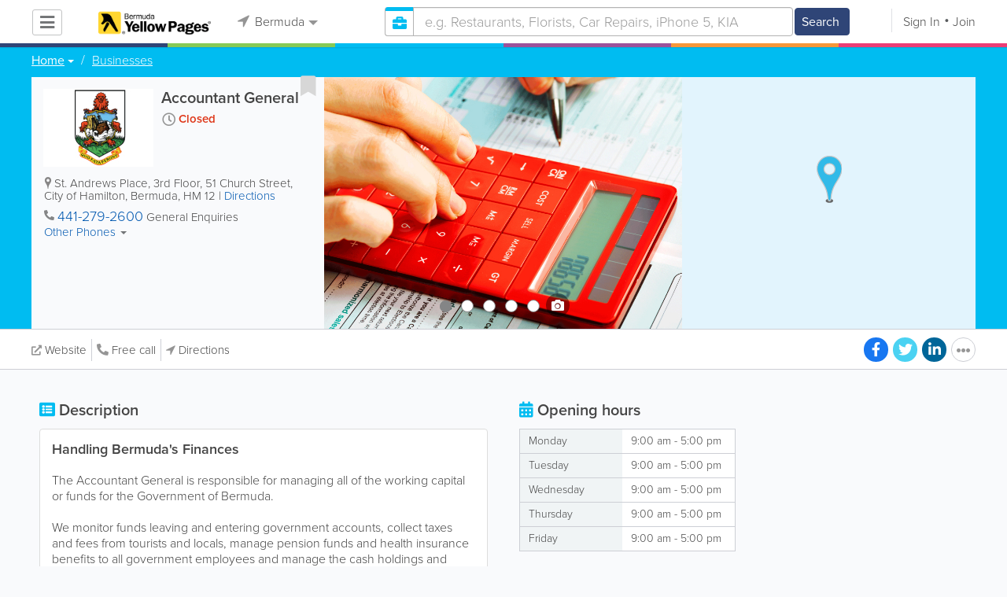

--- FILE ---
content_type: text/html; charset=UTF-8
request_url: https://www.bermudayp.com/listing/view/34559/accountant-general
body_size: 26623
content:
<!DOCTYPE html>
<html lang="en" class="js rgba boxshadow csstransitions body-bg">
    <head>
        <meta charset="utf-8">
        <meta name="viewport" content="width=device-width, initial-scale=1">
        <meta http-equiv="X-UA-Compatible" content="IE=edge">
        
        <title>Accountant General - Bermuda Businesses Directory</title>
        <meta name="keywords" content="Bermuda,government departments,government of bermuda,accountant in bermuda,auditor,accounts,auditing accounts,tax,accountant general,bermuda accountant general,accountant bermuda,accountant,working capital,investments,cash holdings,pension fund,pension funds,government pension,government employee health insurance,pension" /> <meta name="description" content="Find all the best business, service, organization, company listings and more with Bermuda's most trusted business directory." /> <meta name="robots" content="index, follow" /> <meta property="og:url" content="https://www.bermudayp.com/listing/view/34559/accountant-general" /> <meta property="og:title" content="Accountant General" /> <meta property="og:image" content="https://s.www.bermudayp.com/locations/47/listings/34559/logo.jpg" /> <meta property="og:site_name" content="Bermuda" /> <meta property="og:type" content="business.business" /> <meta property="og:image:width" content="280" /> <meta property="og:image:height" content="252" /> <meta property="business:contact_data:street_address" content="51 Church Street" /> <meta property="business:contact_data:postal_code" content="HM 12" /> <meta property="business:contact_data:country_name" content="Bermuda" /> <meta property="business:contact_data:phone_number" content="4412792600" /> <meta property="place:location:latitude" content="32.294462" /> <meta property="place:location:longitude" content="-64.780452" /> 
        
         <link rel="stylesheet" href="/css/main/index2.min.css" />

         <link rel="stylesheet" href="/css/main/styles2.min.css" />


        <link rel="stylesheet" href="/css/main/font-awesome5.min.css" />
        <link rel="stylesheet" href="/css/main/weather-icons.min.css" />
        <link rel="stylesheet" href="https://use.typekit.net/bgt8cur.css" />
         <link rel="stylesheet" href="/css/main/whhg.min.css" />

        <link rel="shortcut icon" href="/favicon_47.png" type="image/png" />
        <link rel="icon" href="/favicon_47.png" type="image/png" />

    </head>
    <body  >
            <script
                src="https://new-sentry.yabsta.net/js-sdk-loader/1decb656687404666f38594504ddf14d.min.js"
                crossorigin="anonymous"
        ></script>
        <!--[if lt IE 9]>
        <script src="/js/main/html5.js"></script>
    <![endif]-->
    <script type="text/javascript" src="/js/main/url/47.js"></script>
    <script type="text/javascript" src="/js/main/text/47.js"></script>
    <script type="text/javascript" src="/js/main/min_index.min.js"></script> 

        <script>
        Sentry.onLoad(function() {
            Sentry.init({
                dsn: "https://1decb656687404666f38594504ddf14d@new-sentry.yabsta.net/3",
                release: 202506.1,
                environment: 'production',
                integrations: [
                ],
            });
        });
    </script>
        <script type="text/javascript">
    window.dataLayer = window.dataLayer || [];
    function gtag(){dataLayer.push(arguments);}
        gtag('js', new Date());

    gtag('config', 'GTM-MFLG7HD');
    
</script>
<!-- Google Tag Manager -->
<script>(function(w,d,s,l,i){w[l]=w[l]||[];w[l].push({'gtm.start':
            new Date().getTime(),event:'gtm.js'});var f=d.getElementsByTagName(s)[0],
        j=d.createElement(s),dl=l!='dataLayer'?'&l='+l:'';j.async=true;j.src=
        'https://www.googletagmanager.com/gtm.js?id='+i+dl;f.parentNode.insertBefore(j,f);
    })(window,document,'script','dataLayer','GTM-MFLG7HD');</script>
<!-- End Google Tag Manager -->
<script>
    !function(f,b,e,v,n,t,s)
    {if(f.fbq)return;n=f.fbq=function(){n.callMethod?
        n.callMethod.apply(n,arguments):n.queue.push(arguments)};
        if(!f._fbq)f._fbq=n;n.push=n;n.loaded=!0;n.version='2.0';
        n.queue=[];t=b.createElement(e);t.async=!0;
        t.src=v;s=b.getElementsByTagName(e)[0];
        s.parentNode.insertBefore(t,s)}(window, document,'script',
        'https://connect.facebook.net/en_US/fbevents.js');
        fbq('init', '2459575437691949');
    fbq('track', 'PageView');
    </script>


                <script>
            (function(){
                var url = 'https://i.simpli.fi/dpx.js?cid=93521';
                var params = {"m":1,"tid":"VTR","sifi_tuid":"55663","conversion":40,"campaign_id":0};
                if (params && typeof params === 'object') {
                    var parts = [];
                    for (var k in params) {
                        if (Object.prototype.hasOwnProperty.call(params, k)) {
                            parts.push(encodeURIComponent(k) + '=' + encodeURIComponent(params[k]));
                        }
                    }
                    if (parts.length) {
                        url += '&' + parts.join('&');
                    }
                }
                var s = document.createElement('script');
                s.async = true;
                s.src = url;
                document.body.appendChild(s);
            })();
        </script>
    
        

    <script type="text/javascript" src="/js/main/validators.min.js"></script> 

    <div class="outdated-message-holder"></div>

    <!--Layout:listingViewLayout-->
            <!--Block:headerSecondary-->
<link rel="stylesheet" type="text/css" href="/css/main/search.css">

<script type="application/javascript">
    Yabsta.setLocation({"title":"Bermuda","seo_title":"BermudaYP","logo":"https:\/\/s.www.bermudayp.com\/locations\/47\/i\/logo1.gif","map":{"code":"AIzaSyC94IGZB5_StKfhBBAcQykflisy_t72WBk","lat":"0","lng":"0","zoom":17,"bgcolor":"e2f4fd","levels":[{"file":"png","converted":1},{"file":"png","converted":1},{"file":"png","converted":1},{"file":"png","converted":1},{"file":"png","converted":1},{"file":"png","converted":1},{"file":"png","converted":1}],"geo_lat":32.303964999999998,"geo_lng":-64.755877999999996},"radius":50000,"id":47,"currency":{"id":1,"code":"USD","html_code":"$"},"storage":"https:\/\/s.www.bermudayp.com\/\/","fb_id":"136216729815954","site_url":"https:\/\/www.bermudayp.com\/","two_level":false,"color_listings_enabled":false,"listing_colors":[["Regular Listing","d6d6d6"],["Ultra Listing","e6f5fe"],["Elite Listing","feea93"]],"national_color":"d6d6d6","themeDir":"\/themes\/1\/","domain":"www.bermudayp.com","year":"2026","section_id":14,"adv_section_id":2,"rate_type":2,"area_code":["441"],"prices_rating_sign":"1","fb_like_enabled":{"10":false,"5":false,"6":false,"1":false,"9":false},"timezone":"Etc\/GMT+4"});
    var yabr_tags = yabr_tags || [];
    var _yex = new Yabsta_Banner_External();
</script>
<!-- Google Tag Manager -->

<!-- End Google Tag Manager -->

<!-- Google Tag Manager (noscript) -->

<!-- End Google Tag Manager (noscript) -->

<meta name="msvalidate.01" content="4A17C26BAA54A7EB3DA679468F083E23" />


<script type="text/javascript">
    $(function () {
        $('.choose-locations .dropdown').on('shown.bs.dropdown', function () {
            var _el = $(this);
            if (_el.find('.scroll-pane .jspPane').length == 0) {
                _el.find('.scroll-pane').jScrollPane();
            }
        });
    })
</script>
<script type="text/javascript" src="//maps.googleapis.com/maps/api/js?v=weekly&key=AIzaSyC94IGZB5_StKfhBBAcQykflisy_t72WBk"></script>
<script type="text/javascript" src="/js/main/yf.min.js"></script> 

<script type="text/javascript" src="/js/main/secondary_page.min.js"></script> 



<a class="navbar-toggle">
    <i class="fa fa-bars"></i>
</a>
<!-- navbar-fixed-top -->
<div id="slide-nav" class="navbar navbar-fixed-top" role="navigation">
    <header class="header">
        <div class="container">
            <!--Block:slidemenu-->
            <div id="slidemenu">

                <div class="display-table">
                    <div class="table-row">
                        <div class="table-cell browse-menu">
                            <!-- browse menu -->
                            <ul class="nav navbar-nav">
                                <li class="dropdown">
                                    <a data-toggle="dropdown" class="dropdown-toggle" href="javascript:void(0);">
                                        <i class="fa fa-bars"></i>
                                        <span>Browse</span>
                                        <b class="caret"></b>
                                    </a>
                                    <ul class="dropdown-menu">
                                                                                    <li>
                                                <a href="/" onMouseOver="this.style.background = '#2f4577'"
                                                   onMouseOut="this.style.background = 'inherit'">
                                                    <div class="nav-icon"><i class="fa fa-home"></i></div>Home
                                                </a>
                                            </li>
                                                                                    <li>
                                                <a href="/businesses" onMouseOver="this.style.background = '#00bcf1'"
                                                   onMouseOut="this.style.background = 'inherit'">
                                                    <div class="nav-icon"><i class="fa fa-briefcase"></i></div>Businesses
                                                </a>
                                            </li>
                                                                                    <li>
                                                <a href="/dining" onMouseOver="this.style.background = '#eb3e76'"
                                                   onMouseOut="this.style.background = 'inherit'">
                                                    <div class="nav-icon"><i class="fa fa-cutlery"></i></div>Restaurants
                                                </a>
                                            </li>
                                                                                    <li>
                                                <a href="/classifieds" onMouseOver="this.style.background = '#f6973a'"
                                                   onMouseOut="this.style.background = 'inherit'">
                                                    <div class="nav-icon"><i class="fa fa-binoculars"></i></div>Classifieds
                                                </a>
                                            </li>
                                                                                    <li>
                                                <a href="/guide" onMouseOver="this.style.background = '#87ca56'"
                                                   onMouseOut="this.style.background = 'inherit'">
                                                    <div class="nav-icon"><i class="icon-intersection"></i></div>Guide
                                                </a>
                                            </li>
                                                                                    <li>
                                                <a href="/map" onMouseOver="this.style.background = '#2f4577'"
                                                   onMouseOut="this.style.background = 'inherit'">
                                                    <div class="nav-icon"><i class="fa fa-map-marker"></i></div>Map
                                                </a>
                                            </li>
                                                                                    <li>
                                                <a href="/videos" onMouseOver="this.style.background = '#9c529a'"
                                                   onMouseOut="this.style.background = 'inherit'">
                                                    <div class="nav-icon"><i class="fa fa-video-camera"></i></div>Video
                                                </a>
                                            </li>
                                                                                    <li>
                                                <a href="/whitepages" onMouseOver="this.style.background = '#09a59c'"
                                                   onMouseOut="this.style.background = 'inherit'">
                                                    <div class="nav-icon"><i class="icon-phonebookalt"></i></div>White Pages
                                                </a>
                                            </li>
                                                                            </ul>
                                </li>
                            </ul>
                            <!-- /browse menu -->
                        </div>

                        <div class="table-cell header-logo">
                            <div class="navbar-header">
                                <a href="/" class="navbar-brand"><img width="auto" height="auto" alt="Bermuda" src="https://s.www.bermudayp.com/locations/47/i/logo1.gif"></a>
                            </div>
                        </div>

                                                                                                                                                                                                                                                                                                                                                                                                                                                                                                                                                                                                                                                                                                                                                                                                                                                        <div class="table-cell choose-locations">
                                <!-- location -->
                                                                    <ul class="nav navbar-nav">
                                        <li class="dropdown location-list-nav">
                                            <a data-toggle="dropdown" class="dropdown-toggle location-list__top" href="javascript://">
                                                <i class="fa fa-location-arrow"></i>
                                                Bermuda<b class="caret"></b>
                                            </a>
                                                                                            <div class="dropdown-menu">
                                                    <div class="scroll-pane">
                                                        <ul>
                                                                                                                                                                                                <li class="dropdown"><a href="javascript://" class="dropdown-toggle"
                                                                                            data-toggle="dropdown">The Americas
                                                                            <b class="caret"></b></a>
                                                                        <ul class="dropdown-menu span10">
                                                                                                                                                                                                                                                <li><a href="http://bahamas.yabsta.com"
                                                                                           target="_blank">Bahamas</a></li>
                                                                                                                                                                                                                                                                                                                                <li><a href="http://www.yabstabarbados.com"
                                                                                           target="_blank">Barbados</a></li>
                                                                                                                                                                                                                                                                                                                                <li><a href="http://www.bermudayp.com"
                                                                                           target="_blank">Bermuda</a></li>
                                                                                                                                                                                                                                                                                                                                <li class="dropdown"><a href="javascript://" class="dropdown-toggle"
                                                                                                            data-toggle="dropdown">Canada
                                                                                            <b class="caret"></b></a>
                                                                                        <ul class="dropdown-menu span10 second-level">
                                                                                                                                                                                            <li><a href="http://calgary.yabsta.com"
                                                                                                       target="_blank">Calgary</a></li>
                                                                                                                                                                                            <li><a href="http://halifax.yabsta.com"
                                                                                                       target="_blank">Halifax</a></li>
                                                                                                                                                                                            <li><a href="http://toronto.yabsta.com"
                                                                                                       target="_blank">Toronto</a></li>
                                                                                                                                                                                            <li><a href="http://whistler.yabsta.com"
                                                                                                       target="_blank">Whistler</a></li>
                                                                                                                                                                                    </ul>
                                                                                    </li>
                                                                                                                                                                                                                                                                                                                                <li><a href="http://www.yabsta.ky"
                                                                                           target="_blank">Cayman Islands</a></li>
                                                                                                                                                                                                                                                                                                                                <li><a href="http://jamaica.yabsta.com"
                                                                                           target="_blank">Jamaica</a></li>
                                                                                                                                                                                                                                                                                                                                <li class="dropdown"><a href="javascript://" class="dropdown-toggle"
                                                                                                            data-toggle="dropdown">United States
                                                                                            <b class="caret"></b></a>
                                                                                        <ul class="dropdown-menu span10 second-level">
                                                                                                                                                                                            <li><a href="http://annapolis.yabsta.com"
                                                                                                       target="_blank">Annapolis</a></li>
                                                                                                                                                                                            <li><a href="http://atlanta.yabsta.com"
                                                                                                       target="_blank">Atlanta</a></li>
                                                                                                                                                                                            <li><a href="http://www.bellinghamlocalsearch.com"
                                                                                                       target="_blank">Bellingham</a></li>
                                                                                                                                                                                            <li><a href="http://jacksonhole.yabsta.com"
                                                                                                       target="_blank">Jackson Hole</a></li>
                                                                                                                                                                                            <li><a href="http://lancaster.yabsta.com"
                                                                                                       target="_blank">Lancaster</a></li>
                                                                                                                                                                                            <li><a href="http://manhattan.yabsta.com"
                                                                                                       target="_blank">Manhattan New York</a></li>
                                                                                                                                                                                            <li><a href="http://miami.yabsta.com"
                                                                                                       target="_blank">Miami</a></li>
                                                                                                                                                                                            <li><a href="http://philadelphia.yabsta.com"
                                                                                                       target="_blank">Philadelphia</a></li>
                                                                                                                                                                                            <li><a href="http://sanibel.yabsta.com"
                                                                                                       target="_blank">Sanibel Island</a></li>
                                                                                                                                                                                            <li><a href="http://www.spokanelocal.com"
                                                                                                       target="_blank">Spokane</a></li>
                                                                                                                                                                                            <li><a href="http://www.whidbeylocal.com"
                                                                                                       target="_blank">Whidbey Island</a></li>
                                                                                                                                                                                            <li><a href="http://www.yakimalocal.com"
                                                                                                       target="_blank">Yakima</a></li>
                                                                                                                                                                                    </ul>
                                                                                    </li>
                                                                                                                                                                                                                                    </ul>
                                                                    </li>
                                                                                                                                                                                                                                                                                                                                                                                            <li class="dropdown"><a href="javascript://" class="dropdown-toggle"
                                                                                            data-toggle="dropdown">Asia
                                                                            <b class="caret"></b></a>
                                                                        <ul class="dropdown-menu span10">
                                                                                                                                                                                                                                                <li><a href="http://abudhabi.yabsta.com"
                                                                                           target="_blank">Abu Dhabi</a></li>
                                                                                                                                                                                                                                                                                                                                <li><a href="http://bangkok.yabsta.com"
                                                                                           target="_blank">Bangkok</a></li>
                                                                                                                                                                                                                                                                                                                                <li><a href="http://dubai.yabsta.com"
                                                                                           target="_blank">Dubai</a></li>
                                                                                                                                                                                                                                    </ul>
                                                                    </li>
                                                                                                                                                                                                                                                                <li class="dropdown"><a href="javascript://" class="dropdown-toggle"
                                                                                            data-toggle="dropdown">Australia
                                                                            <b class="caret"></b></a>
                                                                        <ul class="dropdown-menu span10">
                                                                                                                                                                                                                                                <li><a href="http://melbourne.yabsta.com"
                                                                                           target="_blank">Melbourne</a></li>
                                                                                                                                                                                                                                    </ul>
                                                                    </li>
                                                                                                                                                                                                                                                                <li class="dropdown"><a href="javascript://" class="dropdown-toggle"
                                                                                            data-toggle="dropdown">Europe
                                                                            <b class="caret"></b></a>
                                                                        <ul class="dropdown-menu span10">
                                                                                                                                                                                                                                                <li><a href="http://www.yabstabrighton.com"
                                                                                           target="_blank">Brighton</a></li>
                                                                                                                                                                                                                                                                                                                                <li><a href="http://cambridge.yabsta.co.uk"
                                                                                           target="_blank">Cambridge</a></li>
                                                                                                                                                                                                                                                                                                                                <li><a href="http://chelsea.yabsta.co.uk"
                                                                                           target="_blank">Chelsea London</a></li>
                                                                                                                                                                                                                                                                                                                                <li><a href="http://dublin.yabsta.com"
                                                                                           target="_blank">Dublin</a></li>
                                                                                                                                                                                                                                                                                                                                <li><a href="http://eastbourne.yabsta.co.uk"
                                                                                           target="_blank">Eastbourne</a></li>
                                                                                                                                                                                                                                                                                                                                <li><a href="http://edinburgh.yabsta.co.uk"
                                                                                           target="_blank">Edinburgh</a></li>
                                                                                                                                                                                                                                                                                                                                <li><a href="http://gatwick.yabsta.co.uk"
                                                                                           target="_blank">Gatwick</a></li>
                                                                                                                                                                                                                                                                                                                                <li><a href="http://www.yabstagibraltar.com"
                                                                                           target="_blank">Gibraltar</a></li>
                                                                                                                                                                                                                                                                                                                                <li><a href="http://glasgow.yabsta.co.uk"
                                                                                           target="_blank">Glasgow</a></li>
                                                                                                                                                                                                                                                                                                                                <li><a href="http://www.yabsta.gg"
                                                                                           target="_blank">Guernsey</a></li>
                                                                                                                                                                                                                                                                                                                                <li><a href="http://haywardsheath.yabsta.co.uk"
                                                                                           target="_blank">Haywards Heath</a></li>
                                                                                                                                                                                                                                                                                                                                <li><a href="http://www.localhull.com"
                                                                                           target="_blank">Hull</a></li>
                                                                                                                                                                                                                                                                                                                                <li><a href="http://www.localiom.com"
                                                                                           target="_blank">Isle of Man</a></li>
                                                                                                                                                                                                                                                                                                                                <li><a href="http://www.jerseyinsight.com"
                                                                                           target="_blank">Jersey</a></li>
                                                                                                                                                                                                                                                                                                                                <li><a href="http://kent.yabsta.co.uk"
                                                                                           target="_blank">Kent</a></li>
                                                                                                                                                                                                                                                                                                                                <li><a href="http://kiev.yabsta.com"
                                                                                           target="_blank">Kiev</a></li>
                                                                                                                                                                                                                                                                                                                                <li><a href="http://london.yabsta.co.uk"
                                                                                           target="_blank">London</a></li>
                                                                                                                                                                                                                                                                                                                                <li><a href="http://www.yabstamalta.com"
                                                                                           target="_blank">Malta</a></li>
                                                                                                                                                                                                                                                                                                                                <li><a href="http://wimbledon.yabsta.co.uk"
                                                                                           target="_blank">Wimbledon London</a></li>
                                                                                                                                                                                                                                                                                                                                <li><a href="http://wirral.yabsta.co.uk"
                                                                                           target="_blank">Wirral</a></li>
                                                                                                                                                                                                                                                                                                                                <li><a href="http://worthing.yabsta.co.uk"
                                                                                           target="_blank">Worthing</a></li>
                                                                                                                                                                                                                                    </ul>
                                                                    </li>
                                                                                                                                                                                                                                                                                                                                                                                                                                            </ul>
                                                    </div>
                                                </div>
                                                                                    </li>
                                    </ul>
                                                                <!-- /location -->
                            </div>
                        
                                                    <div class="table-cell">
                                


    
    <form role="search" class="one-level navbar-form search-form "  action="javascript:void(0)">
        <div class="input-group">
            <div class="suggest-wrapper">
                <div class="search-bar__section" tabindex="0">
                    <i class="fa fa-search" aria-hidden="true"></i>
                </div>
                        <ul class="suggest-sections" role="navigation">
                                <li class="suggest-sections__item suggest-sections--all " tabindex="-1" data-section="{&quot;icon&quot;:&quot;fa fa-search&quot;,&quot;type&quot;:&quot;all&quot;}">
                <a href="javascript:void(0);" class="suggest-sections__link">
                    <div class="suggest-sections__sign">
                        <i class="fa fa-search suggest-sections__icon"></i>
                    </div>
                    <span class="suggest-sections__name">All</span>
                </a>
            </li>
                                <li class="suggest-sections__item suggest-sections--listings suggest-sections--active" tabindex="-1" data-section="{&quot;icon&quot;:&quot;fa fa-briefcase&quot;,&quot;type&quot;:&quot;listings&quot;}">
                <a href="javascript:void(0);" class="suggest-sections__link">
                    <div class="suggest-sections__sign">
                        <i class="fa fa-briefcase suggest-sections__icon"></i>
                    </div>
                    <span class="suggest-sections__name">Business</span>
                </a>
            </li>
                                <li class="suggest-sections__item suggest-sections--classifieds " tabindex="-1" data-section="{&quot;icon&quot;:&quot;fa fa-binoculars&quot;,&quot;type&quot;:&quot;classifieds&quot;}">
                <a href="javascript:void(0);" class="suggest-sections__link">
                    <div class="suggest-sections__sign">
                        <i class="fa fa-binoculars suggest-sections__icon"></i>
                    </div>
                    <span class="suggest-sections__name">Classifieds</span>
                </a>
            </li>
                                <li class="suggest-sections__item suggest-sections--guide " tabindex="-1" data-section="{&quot;icon&quot;:&quot;whhg icon-intersection&quot;,&quot;type&quot;:&quot;guide&quot;}">
                <a href="javascript:void(0);" class="suggest-sections__link">
                    <div class="suggest-sections__sign">
                        <i class="whhg icon-intersection suggest-sections__icon"></i>
                    </div>
                    <span class="suggest-sections__name">Guide</span>
                </a>
            </li>
                                <li class="suggest-sections__item suggest-sections--dining " tabindex="-1" data-section="{&quot;icon&quot;:&quot;fa fa-utensils&quot;,&quot;type&quot;:&quot;dining&quot;}">
                <a href="javascript:void(0);" class="suggest-sections__link">
                    <div class="suggest-sections__sign">
                        <i class="fa fa-utensils suggest-sections__icon"></i>
                    </div>
                    <span class="suggest-sections__name">Restaurants</span>
                </a>
            </li>
                                <li class="suggest-sections__item suggest-sections--video " tabindex="-1" data-section="{&quot;icon&quot;:&quot;fa fa-video&quot;,&quot;type&quot;:&quot;video&quot;}">
                <a href="javascript:void(0);" class="suggest-sections__link">
                    <div class="suggest-sections__sign">
                        <i class="fa fa-video suggest-sections__icon"></i>
                    </div>
                    <span class="suggest-sections__name">Video</span>
                </a>
            </li>
                                <li class="suggest-sections__item suggest-sections--whitepages " tabindex="-1" data-section="{&quot;icon&quot;:&quot;fa icon-phonebookalt&quot;,&quot;type&quot;:&quot;whitepages&quot;}">
                <a href="javascript:void(0);" class="suggest-sections__link">
                    <div class="suggest-sections__sign">
                        <i class="fa icon-phonebookalt suggest-sections__icon"></i>
                    </div>
                    <span class="suggest-sections__name">White Pages</span>
                </a>
            </li>
            </ul>

                <input type="text" placeholder="Search" autocomplete="off" class="search-bar__input form-control secondary-search-phrase form-object">
                <div class="suggest-output suggest-output-phrase"></div>
            </div>
            <div class="input-group-btn search-button">
                <button type="submit" class="btn btn-search">
                    <i class="fa fa-search search-button__icon" aria-hidden="true"></i>
                    <span class="search-button__text">Search</span>
                </button>
            </div>
        </div>
    </form>

<script type="text/javascript">
    $(function(){
        var _search_box = new Yabsta_Search_Box({
    "all": {
        "title": "All",
        "hint": "What Are You Looking For?"
    },
    "listings": {
        "title": "Business",
        "hint": "e.g. Restaurants, Florists, Car Repairs, iPhone 5, KIA"
    },
    "classifieds": {
        "title": "Classifieds",
        "hint": "Search Classifieds in Bermuda"
    },
    "guide": {
        "title": "Guide",
        "hint": "Search Bermuda Guide in Bermuda"
    },
    "dining": {
        "title": "Restaurants",
        "hint": "Search Dining Guide, Menus"
    },
    "video": {
        "title": "Video",
        "hint": "Search Videos in Bermuda"
    },
    "whitepages": {
        "title": "White Pages",
        "hint": "Search White Pages"
    }
}, 'listings', {"all":{"icon":"fa fa-search"},"listings":{"icon":"fa fa-briefcase"},"classifieds":{"icon":"fa fa-binoculars"},"guide":{"icon":"whhg icon-intersection"},"dining":{"icon":"fa fa-utensils"},"video":{"icon":"fa fa-video"},"map":{"icon":"fa fa-map-marker"},"whitepages":{"icon":"fa icon-phonebookalt"}});
        _search_box.init($('form[role="search"]:not(.search-block--main)'));
    });
</script>

                            </div>
                            <div class="table-cell authorization">
                                <div class="nav navbar-nav" id="user-auth-navbar">
                                    <a class="sign-in" id="header-login-link" href="javascript:void(0);"><i class="fa fa-user"></i>Sign In</a>
                                    <a class="join" id="header-register-link" href="/join"><i class="fa fa-user-plus"></i>Join</a>
                                </div>
                            </div>
                                            </div>
                </div>
                <div class="mob-about">
                    <div class="mob-about__heading">About</div>
                    <ul>
                                                                                    <li><a href="/about" target="_self">About Bermuda Yellow Pages</a></li>
                                                                                                                <li><a href="/advertise" target="_self">Advertise With Us</a></li>
                                                                                                                <li><a href="/digital-services" target="_self">Digital Marketing Services</a></li>
                                                                                                                <li><a href="/contacts" target="_self">Contact Us</a></li>
                                                                                                                                                                                                                                                                                        </ul>

                    <div class="mob-about__heading">Site Directory</div>
                    <ul>
                                                                                                                                                                                                                                                                                                    <li><a href="https://support.yabsta.com/" target="_blank">Yabsta User Guide</a></li>
                                                                                                                <li><a href="/correction" target="_self">Request a Correction</a></li>
                                                                                                                <li><a href="/sitemap" target="_self">Site Map</a></li>
                                                                                                                <li><a href="/legal" target="_self">Legal</a></li>
                                                                        </ul>

                    <div class="social footer-social-bar">
                        <a data-social-type="facebook" class="fab fa-facebook-f circle" href="javascript:void(0);"> </a>
                        <a data-social-type="twitter" class="fab fa-twitter circle" href="javascript:void(0);"></a>
                    </div>

                    <div class="copy">
                        <p>Copyright &copy; 2026 www.bermudayp.com<br> All Right Reserved</p>
                        <p>powered by <img width="80" height="auto" src="/css/main/images/logo_yabsta.png" srcset="/css/main/images/logo_yabsta_2X.png 2x" alt="Yabsta"></p>
                    </div>
                </div>
            </div>
            <!--/Block:slidemenu-->
        </div>
    </header>
    <div class="header-border ">
        <span class="bg1"></span><span class="bg2"></span><span class="bg3"></span><span class="bg4"></span><span class="bg5"></span><span class="bg6"></span>
    </div>
</div>

<script type="application/javascript">
    $(function () {
        var _on_auth = function (oUser, isLogined) {
            if (isLogined) {
                if (location.hash.indexOf('#login/') === 0) {
                    var _hash = location.hash.substr(1);
                    var _path = _hash.replace('login/', '');
                    if ('' != _path) {
                        if ('undefined' != typeof history.pushState) history.pushState({}, document.title, '/');
                        location.href = location.protocol + '//' + location.host + _path;
                    }
                }

                if ($('#user-auth-navbar').length > 0) {
                    var _favorites = 0;
                    $.each(oUser.favorites, function (k, v) {
                        _favorites += Object.values(v).length;
                    });

                    var _node = $(CTwig['shared.userLogined.twig'].render({
                        message_count: oUser.new_message_count,
                        favorites_count: _favorites,
                        avatar: oUser.avatar,
                        user_name: oUser.name,
                        show_yapanel: oUser.show_yapanel
                    }));

                    $('#user-auth-navbar').replaceWith(_node);

                    _node.find('#user-logout-link').on('click', function (e) {
                        window.auth.logout(function () {
                            if (0 == window.location.pathname.indexOf('/user')) {
                                window.location.href = '/';
                            } else {
                                _node.html('<div class="nav navbar-nav navbar-right" id="user-auth-navbar"><a class="sign-in" id="header-login-link" href="javascript:void(0);"><i class="fa fa-user"></i>Sign In</a><a class="join" id="header-register-link" href="/join"><i class="fa fa-user-plus"></i>Join</a></div>');
                                $('#header-login-link').on('click', function () {
                                    window.auth.login(_on_auth);
                                });
                            }
                        });
                    });

                }
            } else {
                if (location.hash.indexOf('#login') === 0) {
                    window.auth.login();
                }
            }
        };
        window.auth = new YF_Auth({
                        adapters: {
                facebook: {
                    appId: "136216729815954"
                }
            }
        });
        window.auth.init(_on_auth);
        $('#header-login-link').on('click', function () {
            window.auth.login(_on_auth);
        });

        function _removeJspContainer(dNode) {
            if (dNode.find('.jspPane').length > 0) {
                var _old_node = dNode.find('.jspPane').children();
                dNode.find('.jspContainer').replaceWith(_old_node);
                dNode.css({
                    'overflow': '',
                    'padding': '',
                    'width': ''
                });
                dNode.data('jsp', null);
            }
        }

        var _prevent_close = false;

        $('.location-list-nav .dropdown').on('shown.bs.dropdown', function () {
            var _el = $(this);
            if ($('.location-list-nav').find('.scroll-pane ul:first').height() > 270) {
                if (!$('.location-list-nav').find('.scroll-pane').hasClass('jspScrollable')) {
                    $('.location-list-nav').find('.scroll-pane').jScrollPane();
                    $('.location-list-nav .jspVerticalBar').on('click', function (e) {
                        _prevent_close = true;
                    });
                } else {
                    //Rebuild if top level opened
                    if (_el.find('ul:first').hasClass('second-level')) {
                        $('.location-list-nav').find('.scroll-pane').jScrollPane('destroy');
                        _removeJspContainer($('.location-list-nav').find('.scroll-pane'));
                        $('.location-list-nav').find('.scroll-pane').jScrollPane();
                        $('.location-list-nav .jspVerticalBar').on('click', function (e) {
                            _prevent_close = true;
                        });
                    }
                }
            } else {
                if ($('.location-list-nav').find('.scroll-pane').find('.jspContainer').length > 0) {
                    $('.location-list-nav').find('.scroll-pane').jScrollPane('destroy');
                    _removeJspContainer($('.location-list-nav').find('.scroll-pane'));

                    //$('.location-list-nav').find('.scroll-pane .jspPane').removeClass('jspPane');
                    //$('.location-list-nav').find('.jspContainer').css('height', '');
                }
            }

        });


        $('.location-list-nav a').on('click', function (e) {
            _prevent_close = false;
        });

        $('.location-list-nav, .location-list-nav .dropdown').on('hide.bs.dropdown', function (e) {
            if (_prevent_close) {
                e.stopPropagation();
                e.preventDefault();
                return false;
            }

        });


        $('.location-list-nav, .location-list-nav .dropdown').on('hidden.bs.dropdown', function () {
            var _el = $(this);
            if ($('.location-list-nav').find('.scroll-pane ul:first').height() < 270) {
                if ($('.location-list-nav').find('.scroll-pane').find('.jspContainer').length > 0) {
                    $('.location-list-nav').find('.scroll-pane').jScrollPane('destroy');
                    _removeJspContainer($('.location-list-nav').find('.scroll-pane'));
                }
            } else {
                if (_el.find('ul:first').hasClass('second-level')) {
                    $('.location-list-nav').find('.scroll-pane').jScrollPane('destroy');
                    _removeJspContainer($('.location-list-nav').find('.scroll-pane'));
                    $('.location-list-nav').find('.scroll-pane').jScrollPane();
                    $('.location-list-nav .jspVerticalBar').on('click', function (e) {
                        _prevent_close = true;
                    });
                }
            }
        });

        /*----- Navbar slider -----*/
        //stick in the fixed 100% height behind the navbar but don't wrap it
        $('#slide-nav.navbar-inverse').after($('<div class="inverse" id="navbar-height-col"></div>'));

        $('#slide-nav.navbar-default').after($('<div id="navbar-height-col"></div>'));

        // Enter your ids or classes
        var toggler = '.navbar-toggle';
        var menuneg = '-200%';
        //var pagewrapper = '#page-content';
        //var navigationwrapper = '.navbar-header';
        //var menuwidth = '110%'; // the menu inside the slide menu itself
        //var slidewidth = '80%';
        //var slideneg = '-80%';

        $("body, #slide-nav").on("click", toggler, function (e) {
            var selected = $(this).hasClass('slide-active');
            $('#slidemenu').stop().animate({
                left: selected ? menuneg : '0px'
            });
            /*$('#navbar-height-col').stop().animate({
                left: selected ? slideneg : '0px'
            });
            $(pagewrapper).stop().animate({
                left: selected ? '0px' : slidewidth
            });
            $(navigationwrapper).stop().animate({
                left: selected ? '0px' : slidewidth
            });*/
            $(this).toggleClass('slide-active', !selected);
            $('#slidemenu').toggleClass('slide-active');
            $('#page-content, .navbar, body').toggleClass('slide-active');
        });

        var selected = '#slidemenu, #page-content, body, .navbar';

        $(window).on("resize", function () {
            if ($(window).width() > 767 && $('.navbar-toggle').is(':hidden')) {
                $(selected).removeClass('slide-active');
            }
        });
        /*----- /Navbar slider -----*/
    });
</script>

<script type="text/javascript">
    $(function () {

        /* функция кроссбраузерного определения отступа от верха документа к текущей позиции скроллера прокрутки */
        function getScrollTop() {
            var scrOfY = 0;
            if (typeof(window.pageYOffset) == "number") {
                //Netscape compliant
                scrOfY = window.pageYOffset;
            } else if (document.body
                && (document.body.scrollLeft
                    || document.body.scrollTop)) {
                //DOM compliant
                scrOfY = document.body.scrollTop;
            } else if (document.documentElement
                && (document.documentElement.scrollLeft
                    || document.documentElement.scrollTop)) {
                //IE6 Strict
                scrOfY = document.documentElement.scrollTop;
            }
            return scrOfY;
        }

        jQuery(window).on('scroll', function () {
            fixPaneRefresh();
        });

        function fixPaneRefresh() {
            if (jQuery("#slide-nav").length) {
                var top = getScrollTop();
                if (top < 39) jQuery("body").removeClass('fixed');
                else jQuery("body").addClass('fixed');
            }
        }

    });
</script>

<!--/Block:headerSecondary-->

<!-- BCACHE at 2026-01-21T20:48:48+00:00 -->
    <div id="page-content" class="listing-full-map">
                                    <!--Block:listingView-->
 <link rel="stylesheet" href="/css/main/gallery.min.css" />

 <link rel="stylesheet" href="/css/main/jplayer.min.css" />

 <link rel="stylesheet" href="/css/main/listing.min.css" />

<script type="text/javascript" src="/js/main/listing_page.min.js"></script> 
<script type="text/javascript" src="/js/main/validators.min.js"></script> 
<script type="text/javascript" src="/js/main/forms.min.js"></script> 

<script src='https://www.google.com/recaptcha/api.js'></script>
                    
    

    
    <div class="listingView layout-default ">

                    <!-- old header for default layout -->

                
<section class="preview-block blue">
    <div class="container">
        <script type="text/javascript">
    $(function(){
        $('.breadcrumb .dropdown').on('shown.bs.dropdown', function(){
            var _el = $(this);
            if(_el.find('.scroll-pane .jspPane').length == 0)
            {
                _el.find('.scroll-pane').jScrollPane();
            }
        });
    })
</script>

<ol class="breadcrumb">
                        <li>
                <div class="dropdown">
                    <button class="btn btn-default dropdown-toggle" type="button" id="dropdownMenu1" data-toggle="dropdown" aria-expanded="true">
                                                <span>Home</span>
                        <span class="caret"></span>
                    </button>
                    <div class="dropdown-menu" role="menu" aria-labelledby="dropdownMenu1">
                        <div class="scroll-pane">
                        <ul>
                                                    <li role="presentation"><a role="menuitem" tabindex="-1" href="/">Home</a></li>
                                                    <li role="presentation"><a role="menuitem" tabindex="-1" href="/classifieds">Classifieds</a></li>
                                                    <li role="presentation"><a role="menuitem" tabindex="-1" href="/guide">Guide</a></li>
                                                    <li role="presentation"><a role="menuitem" tabindex="-1" href="/dining">Restaurants</a></li>
                                                    <li role="presentation"><a role="menuitem" tabindex="-1" href="/videos">Video</a></li>
                                                    <li role="presentation"><a role="menuitem" tabindex="-1" href="/whitepages">White Pages</a></li>
                                                    <li role="presentation"><a role="menuitem" tabindex="-1" href="/businesses">Businesses</a></li>
                                                    <li role="presentation"><a role="menuitem" tabindex="-1" href="/map">Map</a></li>
                                                </ul>
                        </div>
                    </div>
                </div>
            </li>
                                            <li> <a href="/businesses">Businesses</a></li>
            </ol>

<div class="back-to-view"><i class="fa fa-arrow-circle-left"></i> <a href="javascript://">Back to Details</a> <i class="fa fa-times"></i></div>
        <div class="row">
            <div class="main-info col-sm-4">
                <a title="Add to Favorites" href="javascript:void(0)" class="listing-add2favorites">
                    <i class="fa fa-bookmark"></i>
                </a>
                                                    <img src="https://s.www.bermudayp.com/locations/47/listings/34559/logo.jpg" width="auto" height="auto" class="logo" alt="Accountant General">
                
                <div class="block-title">
                    <h3>Accountant General</h3>
                    <p class="facebook_like_container"></p>
                                                                                    
                
                
            <span class="hof-status-new"  style="display: none;" data-hof-type="search" data-hof-post-init="{&quot;status&quot;:&quot;open_with_hours&quot;,&quot;daily&quot;:[{&quot;day&quot;:&quot;Monday&quot;,&quot;day_number&quot;:1,&quot;status&quot;:&quot;opened&quot;,&quot;times&quot;:[{&quot;open_location&quot;:&quot;9:00 am&quot;,&quot;closed_location&quot;:&quot;5:00 pm&quot;,&quot;open&quot;:&quot;09:00&quot;,&quot;closed&quot;:&quot;17:00&quot;,&quot;open_formatted&quot;:&quot;9:00 am&quot;,&quot;closed_formatted&quot;:&quot;5:00 pm&quot;}]},{&quot;day&quot;:&quot;Tuesday&quot;,&quot;day_number&quot;:2,&quot;status&quot;:&quot;opened&quot;,&quot;times&quot;:[{&quot;open_location&quot;:&quot;9:00 am&quot;,&quot;closed_location&quot;:&quot;5:00 pm&quot;,&quot;open&quot;:&quot;09:00&quot;,&quot;closed&quot;:&quot;17:00&quot;,&quot;open_formatted&quot;:&quot;9:00 am&quot;,&quot;closed_formatted&quot;:&quot;5:00 pm&quot;}]},{&quot;day&quot;:&quot;Wednesday&quot;,&quot;day_number&quot;:3,&quot;status&quot;:&quot;opened&quot;,&quot;times&quot;:[{&quot;open_location&quot;:&quot;9:00 am&quot;,&quot;closed_location&quot;:&quot;5:00 pm&quot;,&quot;open&quot;:&quot;09:00&quot;,&quot;closed&quot;:&quot;17:00&quot;,&quot;open_formatted&quot;:&quot;9:00 am&quot;,&quot;closed_formatted&quot;:&quot;5:00 pm&quot;}]},{&quot;day&quot;:&quot;Thursday&quot;,&quot;day_number&quot;:4,&quot;status&quot;:&quot;opened&quot;,&quot;times&quot;:[{&quot;open_location&quot;:&quot;9:00 am&quot;,&quot;closed_location&quot;:&quot;5:00 pm&quot;,&quot;open&quot;:&quot;09:00&quot;,&quot;closed&quot;:&quot;17:00&quot;,&quot;open_formatted&quot;:&quot;9:00 am&quot;,&quot;closed_formatted&quot;:&quot;5:00 pm&quot;}]},{&quot;day&quot;:&quot;Friday&quot;,&quot;day_number&quot;:5,&quot;status&quot;:&quot;opened&quot;,&quot;times&quot;:[{&quot;open_location&quot;:&quot;9:00 am&quot;,&quot;closed_location&quot;:&quot;5:00 pm&quot;,&quot;open&quot;:&quot;09:00&quot;,&quot;closed&quot;:&quot;17:00&quot;,&quot;open_formatted&quot;:&quot;9:00 am&quot;,&quot;closed_formatted&quot;:&quot;5:00 pm&quot;}]}],&quot;custom&quot;:[],&quot;holidays&quot;:[]}" >
            <i class="far fa-clock"></i>
            <span class="hof-status-title "></span>
            <span class="hof-status-additional-title" style="display: none;"></span>
            <span class="hof-links"> | <a href="#hof">View Hours</a></span>
        </span>
    
                </div>

                                
                                    <div class="box-ico btn-marker"
                         data-address-id="0" >
                        <i class="fa fa-map-marker-alt"></i>
                         <span itemprop="address" itemscope itemtype="http://schema.org/PostalAddress"><span itemprop="addressLocality">St. Andrews Place, 3rd Floor</span>,  <span itemprop="streetAddress">51 Church Street</span>,  <span itemprop="addressRegion">City of Hamilton</span>,  <span itemprop="addressCountry">Bermuda</span>,  <span itemprop="postalCode">HM 12</span></span> |
                        <a href="javascript:void(0);" class="listing-direction" data-address-id="0">
                                Directions</a>                                                                            <div class="other-view new-row dropdown">
                                                                                                    <div class="box-ico phone-i">
                                        <i class="fa fa-phone-alt"></i>
                                        <a href="tel:4412792600" data-e-page-tel="1"
                                           data-stat-event="click"
                                           data-stat="[base64]">441-279-2600</a>  General Enquiries
                                    </div>
                                
                                <a data-toggle="dropdown" class="dropdown-toggle" href="javascript://">
                                    Other Phones
                                    <b class="caret"></b>
                                </a>
                                <ol class="dropdown-menu other_phones">
                                    <li>
                                        <div class="form-group">
                                            <input type="text" class="form-control" placeholder="Search for...">
                                            <i class="fa fa-search"></i>
                                        </div>
                                    </li>
                                                                                                                                                                                                    <li class="other-phones-view" data-address-id="0">
                                                <div class="box-ico phone-i">
                                                    <i class="fa fa-phone-alt"></i>
                                                    <a href="tel:4412792612" data-e-page-tel="1"
                                                       data-stat-event="click"
                                                       data-stat="[base64]">441-279-2612</a>  Superannuation
                                                </div>
                                            </li>
                                                                                                                                                                <li class="other-phones-view" data-address-id="0">
                                                <div class="box-ico phone-i">
                                                    <i class="fa fa-phone-alt"></i>
                                                    <a href="tel:4412987157" data-e-page-tel="1"
                                                       data-stat-event="click"
                                                       data-stat="[base64]">441-298-7157</a>  GEHI
                                                </div>
                                            </li>
                                                                                                                                                                <li class="other-phones-view" data-address-id="0">
                                                <div class="box-ico phone-i">
                                                    <i class="fa fa-phone-alt"></i>
                                                    <a href="tel:4412942792" data-e-page-tel="1"
                                                       data-stat-event="click"
                                                       data-stat="[base64]">441-294-2792</a>  Cashiers / Debt Collection
                                                </div>
                                            </li>
                                                                                                            </ol>
                            </div>
                                            </div>
                
                            </div>

            <!-- nav-links -->
            <div class="nav-links nav-links-listing  nav-withtabs ">
                <div class="container">
                    <ul class="pull-left">
                                                    <li><i class="fa fa-external-link-alt"></i> <a
                                        href="https://www.gov.bm/department/accountant-general" target="_blank"
                                        data-listing-web="1">Website</a></li>
                                                                            <li><i class="fa fa-phone-alt"></i> <a href="javascript:void(0);"
                                                                   id="listing-view-freecall-btn">Free call</a></li>
                                                                                                    <li><i class="fa fa-location-arrow"></i> <a href="javascript:void(0)"
                                                                        class="listing-show-directions"
                                                                        data-address-id="0">Directions</a></li>
                                                                        
                                                
                        


                                                                        

                                                                        

                                                                        
                    </ul>
                    <div class="pull-right">
                        <div class="social social-share listing-social-bar">
    <span class="social-label">Like & Share:</span>
            <a href="javascript:void(0);" class="fab fa-facebook-f circle" data-social-type="facebook"> </a>
        <a href="javascript:void(0);" class="fab fa-twitter circle" data-social-type="twitter"></a>
        <a href="javascript:void(0);" class="fab fa-linkedin-in circle" data-social-type="linkedin"></a>
        <a href="javascript:void(0);" class="share-icon fas fa-ellipsis-h circle"></a>
</div>

<script type="text/javascript">
    $(function(){
        YShare_Service.bindTo($('.listing-social-bar'), {"stat":"[base64]"});
    });
</script>

                                                <!-- <button class="btn btn-default" data-correction-btn="1"><span
                                     class="hide-request">Request a</span> Correction
                         </button>-->
                    </div>
                </div>
            </div>
            <!-- /nav-links -->

            <!-- tabpanel -->
            <div role="tabpanel" class="preview-tabs">
                <!-- Nav tabs -->
                                    <ul class="nav nav-tabs" role="tablist">
                        <li role="presentation"><a href="#map-pane" aria-controls="map-pane" role="tab"
                                                   data-toggle="tab"><i class="fa fa-map-marker-alt"></i> Map</a>
                        </li>
                        <li role="presentation" class="active"><a href="#gallery-pane" aria-controls="gallery-pane"
                                                                  role="tab" data-toggle="tab"><i
                                        class="fa fa-camera"></i> Photo/Video</a></li>
                    </ul>
                
                <!-- Tab panes -->
                <div class="tab-content">
                    <div role="tabpanel" class="tab-pane "
                         id="map-pane">
                        <div class="sticked-map sticked-map-epage">
                            <span class="ico-hide-map"><i class="fa fa-chevron-circle-right"></i></span>
                                                            <div class="map-block" id="listing_map"></div>
                                                    </div>
                    </div>
                    <div role="tabpanel" class="tab-pane active"
                         id="gallery-pane">
                                                                            
                    



<div id="listing_gallery" class="carousel slide carousel-gallery " data-ride="carousel" data-interval="false">
    <span class="zoom"><i class="fa fa-search"></i></span>

    <!-- Indicators -->
    <div class="indicators-arrow">
        <div class="container">
            
                <ol class="carousel-indicators">
                                            
                            <li data-target="#listing_gallery" data-slide-to="0" class="active"></li>
                        
                            <li data-target="#listing_gallery" data-slide-to="1" ></li>
                        
                            <li data-target="#listing_gallery" data-slide-to="2" ></li>
                        
                            <li data-target="#listing_gallery" data-slide-to="3" ></li>
                        
                            <li data-target="#listing_gallery" data-slide-to="4" ></li>
                                                            </ol>
                
            <div class="listing-zoom"><span class="zoom"><i class="fa fa-camera" aria-hidden="true"></i>
                    <span class="zoom-label">Media Gallery</span></span>
            </div>

        </div>
      </div>

    <!-- Wrapper for slides -->
    <div class="carousel-inner" role="listbox">
                    
                
            
                                        
        <div class="item active" data-idx="0">
                            <div class="img-placeholder"  >
                    

                                            <img class="carousel__image" src="https://s.www.bermudayp.com//locations/47/photo/d2/2d/2d/dd/864612/photo_864612.jpg" data-full="https://s.www.bermudayp.com//locations/47/photo/d2/2d/2d/dd/864612/original_864612.jpg" width="100%" height="auto"  alt="Accountant General" />
                    

                                    </div>
                    </div>
                    
                
            
                                        
        <div class="item " data-idx="1">
                            <div class="img-placeholder"  >
                    

                                            <img class="carousel__image" src="https://s.www.bermudayp.com//locations/47/photo/41/23/f1/a7/61314/photo_61314.jpg" data-full="https://s.www.bermudayp.com//locations/47/photo/41/23/f1/a7/61314/original_61314.jpg" width="100%" height="auto"  alt="Accountant General" />
                    

                                    </div>
                    </div>
                    
                
            
                                        
        <div class="item " data-idx="2">
                            <div class="img-placeholder"  >
                    

                                            <img class="carousel__image" src="https://s.www.bermudayp.com//locations/47/photo/78/2d/98/11/864613/photo_864613.jpg" data-full="https://s.www.bermudayp.com//locations/47/photo/78/2d/98/11/864613/original_864613.jpg" width="100%" height="auto"  alt="Accountant General" />
                    

                                    </div>
                    </div>
                    
                
            
                                        
        <div class="item " data-idx="3">
                            <div class="img-placeholder"  >
                    

                                            <img class="carousel__image" src="https://s.www.bermudayp.com//locations/47/photo/b2/70/14/42/864614/photo_864614.jpg" data-full="https://s.www.bermudayp.com//locations/47/photo/b2/70/14/42/864614/original_864614.jpg" width="100%" height="auto"  alt="Accountant General" />
                    

                                    </div>
                    </div>
                    
                
            
                                        
        <div class="item " data-idx="4">
                            <div class="img-placeholder" >
                    

                                            <img class="carousel__image"  src="/css/main/images/default/blank-gallery.png"   data-original="https://s.www.bermudayp.com//locations/47/photo/12/ab/e1/9f/864615/thumbs2_864615.jpg"  data-full="https://s.www.bermudayp.com//locations/47/photo/12/ab/e1/9f/864615/original_864615.jpg" width="100%" height="auto"  alt="Accountant General" />
                    


                                    </div>
                    </div>
            </div>
            <!-- Controls -->
          <a class="left carousel-control" href="#listing_gallery" role="button" data-slide="prev">
              <i class="fa fa-angle-left carousel-control-icon carousel-control-icon-left"></i>
            <span class="gallery-prev" aria-hidden="true"></span>
            <span class="sr-only">Previous</span>
          </a>
          <a class="right carousel-control" href="#listing_gallery" role="button" data-slide="next">
              <i class="fa fa-angle-right carousel-control-icon carousel-control-icon-right"></i>
            <span class="gallery-next" aria-hidden="true"></span>
            <span class="sr-only">Next</span>
          </a>
    </div>
<div id="listing_gallery_full" class="modal modal-carousel modal--full fade" data-gallery-carousel="true">
    <button type="button" class="close modal__close" data-dismiss="modal" aria-label="Close">&times;</button>
    <div class="modal-dialog modal-dialog--center  photo-popup">
        <div class="modal-content">
            <div class="modal-body">
                <div id="listing_gallery_full_carousel" class="carousel slide" data-ride="carousel">
                    <div class="carousel-inner" role="listbox">
                        
                                                                                        
                        <div class="item carousel__item active">
                            <div class="carousel__content">
                                                                
                                                                            <img class="gallery-image-full" src="https://s.www.bermudayp.com//locations/47/photo/d2/2d/2d/dd/864612/original_864612.jpg"  alt="Accountant General"  />
                                    
                                                            </div>
                        </div>
                        
                                                                                        
                        <div class="item carousel__item ">
                            <div class="carousel__content">
                                                                
                                                                            <img class="gallery-image-full" src="https://s.www.bermudayp.com//locations/47/photo/41/23/f1/a7/61314/original_61314.jpg"  alt="Accountant General"  />
                                    
                                                            </div>
                        </div>
                        
                                                                                        
                        <div class="item carousel__item ">
                            <div class="carousel__content">
                                                                
                                                                            <img class="gallery-image-full" src="https://s.www.bermudayp.com//locations/47/photo/78/2d/98/11/864613/original_864613.jpg"  alt="Accountant General"  />
                                    
                                                            </div>
                        </div>
                        
                                                                                        
                        <div class="item carousel__item ">
                            <div class="carousel__content">
                                                                
                                                                            <img class="gallery-image-full" src="https://s.www.bermudayp.com//locations/47/photo/b2/70/14/42/864614/original_864614.jpg"  alt="Accountant General"  />
                                    
                                                            </div>
                        </div>
                        
                                                                                        
                        <div class="item carousel__item ">
                            <div class="carousel__content">
                                                                
                                                                            <img class="gallery-image-full" data-full="https://s.www.bermudayp.com//locations/47/photo/12/ab/e1/9f/864615/original_864615.jpg" data-original="https://s.www.bermudayp.com//locations/47/photo/12/ab/e1/9f/864615/original_864615.jpg" src="/css/main/images/default/blank-gallery.png"  alt="Accountant General"  />
                                    
                                                            </div>
                        </div>
                                            </div>
                                          <a class="left carousel-control carousel-control--fixed" href="#listing_gallery_full_carousel" role="button" data-slide="prev">
                          <div class="carousel-control__btn--bg">
                            <span class="gallery-prev" aria-hidden="true">
                                <i class="fa fa-angle-left carousel-control__icon--bg carousel-control__icon--prev-bg"></i>
                            </span>
                          </div>
                        <span class="sr-only">Previous</span>
                      </a>
                      <a class="right carousel-control carousel-control--fixed" href="#listing_gallery_full_carousel" role="button" data-slide="next">
                        <div class="carousel-control__btn--bg">
                            <span class="gallery-next" aria-hidden="true">
                                <i class="fa fa-angle-right carousel-control__icon--bg carousel-control__icon--next-bg"></i>
                            </span>
                        </div>
                        <span class="sr-only">Next</span>
                      </a>
                                    </div>
            </div>
        </div>
    </div>
</div>
<script type="text/javascript">
    $(function(){

        var _gallery = new YF_Modal_Gallery('', '[data-gallery-carousel]', false);
        _gallery.init();

        var s_active_index = 0;
        var l_active_index = 0;
        $('#listing_gallery .zoom').on('click', function(){
            $('#listing_gallery_full img.gallery-image-full[data-full]').each(function(){
                $(this).attr({'src' : $(this).attr('data-full') });
                $(this).removeAttr('data-full');
            });
            $('#listing_gallery_full').carousel(parseInt(s_active_index)).modal('show');
        });

        $('#listing_gallery').on('slid.bs.carousel', function (e) {
            s_active_index = $(e.relatedTarget).attr('data-idx');
        });

        $('#listing_gallery').swipe({
            swipe: function(event, direction){
                switch(direction){
                    case 'left':
                        $('#listing_gallery').carousel('next');
                        break;
                    case 'right':
                        $('#listing_gallery').carousel('prev');
                        break;
                }
            },
            threshold: 1,
            triggerOnTouchEnd: false
        });

        function _correctSize(el)
        {
            var _shift = $(window).width() / 2 - el.innerWidth() / 2 - 120;
            if(_shift < 100) _shift = 100;

            $('#listing_gallery_full [data-slide="prev"]').css('left', _shift + 'px');
            $('#listing_gallery_full [data-slide="next"]').css('right', _shift + 'px');
        }

        $('#listing_gallery_full').on('slid.bs.carousel', function(event){
            l_active_index = $('#listing_gallery_full .item').index(event.relatedTarget);
            _correctSize($(event.relatedTarget).find('img'));
        }).on('shown.bs.modal', function(){
            _correctSize($('#listing_gallery_full .item.active').find('img'));
        }).on('hide.bs.modal', function (event) {
            $('#listing_gallery').carousel(parseInt(l_active_index, 10));
        });

        setTimeout(function(){
            $('#listing_gallery div.img-placeholder [data-original]').each(function(){
                var _image = $(this),
                    _image_src = $(this).attr('data-original');

                $('body').append(
                    $('<img/>').hide().attr('src', _image_src).load(function(){
                        _image.attr('src', _image_src);
                        _image.removeAttr('data-original');
                        $(this).remove();
                    })
                );
            });
        }, 4000);

                    var _video_click = function(e){
                var _stat = $(this).attr('data-stat') || $(this).next().attr('data-stat');

                if('undefined' != typeof _stat) {
                    $.YF_Stat.add(_stat).flush();
                }
                var video_id = $(this).attr('data-video-id')||$(this).next("img").attr('data-video-id'),
                        $video_dialog = $('<div class="modal modal-secondary fade"></div>').append(
                                $('<div class="modal-dialog modal-dialog--video modal-lg"></div>').append(
                                        $('<div class="modal-content"></div>').append(
                                                $('<div class="modal-header"></div>').append(
                                                        $('<button type="button" class="close" data-dismiss="modal" aria-label="Close"><span aria-hidden="true">&times;</span></button>'),
                                                        $('<h4 class="modal-title">Video View</h4>')
                                                ),
                                                $('<div class="modal-body"></div>').append(
                                                        $('<iframe frameborder="0" width="880" height="495" src="/video/oembed/' + video_id + '"></iframe>')
                                                ),
                                                $('<div class="modal-footer"></div>').append(
                                                        $('<button type="button" class="btn btn-default" data-dismiss="modal">Close</button>')
                                                )
                                        )
                                )
                        );

                $video_dialog.modal({});
                $video_dialog.on('shown.bs.modal', function(){
                    $('#listing_gallery_full_carousel, #listing_gallery_full').carousel('pause');

                });
                $video_dialog.on('hidden.bs.modal', function(e) {
                    $('#listing_gallery_full_carousel').carousel('cycle');
                    $video_dialog.off().remove();
                    if ($('.modal:visible').length) {
                        $('body').addClass('modal-open');
                    }
                });
                e.preventDefault();
            };
            $('#listing_gallery [data-video-id]').on('click', _video_click);
            $('#listing_gallery_full [data-video-id], #listing_gallery_full .fa.fa-play').on('click', _video_click);

        
        
        $('#listing_gallery_full').on('shown.bs.modal', function(){$('#listing_gallery').carousel('pause')});
        $('#listing_gallery_full').on('hidden.bs.modal', function(){$('#listing_gallery').carousel('cycle')});
    });

</script>

                                            </div>
                </div>
                <!-- /Tab panes -->

            </div>
            <!-- /tabpanel -->
        </div>
    </div>
</section>
<script type="text/javascript">
    $(function () {
        $('.nav-link_feature').each(function (i, el) {
            if ($(el).position().left > $(el).find('.dropdown_common').outerWidth() - $(this).outerWidth()) {
                $(el).find('.dropdown_common').addClass('dropdown-menu-right');
            } else {
                $(el).find('.dropdown_common').addClass('dropdown-menu-left');
            }
        });
    });
</script>
<!-- /old header -->

        
        <div class="listings-view">
            <div class="container">

                
                <div class="col-sm-6 pull-right col-info">

                                            <div class="row">
                                                            <div class="col-sm-6 opening-hours" id="hof">
                                    <div class="title2"><i class="fa fa-calendar-alt blue"></i> Opening hours</div>
                                    

            <div class="hours-table">
            <table class="table">
                                                    <tr>
                        <th>Monday</th>
                                                <td>9:00 am - 5:00 pm </td>
                                            </tr>
                                    <tr>
                        <th>Tuesday</th>
                                                <td>9:00 am - 5:00 pm </td>
                                            </tr>
                                    <tr>
                        <th>Wednesday</th>
                                                <td>9:00 am - 5:00 pm </td>
                                            </tr>
                                    <tr>
                        <th>Thursday</th>
                                                <td>9:00 am - 5:00 pm </td>
                                            </tr>
                                    <tr>
                        <th>Friday</th>
                                                <td>9:00 am - 5:00 pm </td>
                                            </tr>
                                            </table>
        </div>

        
        
    
                                </div>
                            
                            
                        </div>
                    
                    
                    
                    
                    

                    
                                            

    <div class="title2">
                    <i class="fa fa-star-half-alt blue"></i> Ratings & Reviews
            </div>


<!-- panel -->
<div class="write-review-wrap">
    <div class="write-review panel panel-default full-scale-review">

        <div class="alerts-box"></div>
        <div class="panel-body  add-emotions  rate-stars  ">
            <textarea placeholder="Write a review..."></textarea>
                                                <div class="rate">
                                                    <i class="fa fa-star rate-blue" data-value="1"></i>
                                                    <i class="fa fa-star rate-blue" data-value="2"></i>
                                                    <i class="fa fa-star rate-blue" data-value="3"></i>
                                                    <i class="fa fa-star rate-blue" data-value="4"></i>
                                                    <i class="fa fa-star rate-blue" data-value="5"></i>
                                                <span class="click-rate">Click to rate</span>
                    </div>
                                        <button class="btn blue">Add Review</button>
        </div>
    </div>
</div>


<div class="reviews-list blue">
    </div>
<script type="text/javascript">
    $(function(){
        var _block = new Yabsta_ReviewsBlock({
            content_id : 34559,
            content_type : 10,
            next_review_date : 1737493288,
            rate_enabled : true,
            "review.posted" : function(data){

                                $.YF_Stat.add('[base64]').flush();
                                if(false == data.redraw)  {
                    $('div.alerts-box').html('<div class="alert alert-success alert-dismissible" role="alert" style="margin: 2px;">' +
                    '<button type="button" class="close" data-dismiss="alert" aria-label="Close"><span aria-hidden="true">&times;</span></button>' +
                    'Thank you for submitting a review! We check every review to ensure it meets our guidelines, once approved it will appear on site.</div>');
                }
            },
            'next_review.delayed' : function() {
                $('div.alerts-box').html('<div class="alert alert-warning" role="alert">' +
                        '<button type="button" class="close" data-dismiss="alert" aria-label="Close"><span aria-hidden="true">&times;</span></button>' +
                        'You have recently voted. Please, check back later.</div>');
            }
        });
        _block.init();
    })
</script>

                                    </div>

                <div class="col-sm-6 pull-left col-info col-info-left">
                    <div class="title2"><i class="fa fa-list-alt blue"></i> Description</div>
                    <div class="panel panel-default panel-description">
    <div class="panel-body">
                            
                    <div class="description">
                                                    <div class="listing__headline">
                        Handling Bermuda&#039;s Finances  
                    </div>
                                                <p>The Accountant General is responsible for managing all of the working capital or funds for the Government of Bermuda.</p>
<p>&nbsp;</p>
<p>We monitor funds leaving and entering government accounts, collect taxes and fees from tourists and locals, manage pension funds and health insurance benefits to all government employees and manage the cash holdings and investments of the government.</p>
<p>&nbsp;</p>
<p>Our head office is based in Hamilton and our hours of operation are 9 am to 5 pm. For general inquiries, please contact us.</p>
                                    <ul class="static-ul">
                                                    <li>Located in Hamilton</li>
                                                    <li>Accountant General</li>
                                                    <li>Government of Bermuda Pension Funds</li>
                                                    <li>Management of Working Capital</li>
                                                    <li>Management of Budget</li>
                                                    <li>Tax &amp; Fee Collection</li>
                                                    <li>Management of Cash Holdings &amp; Investments</li>
                                            </ul>
                            </div>
                            <div class="tags">
                <i class="fa fa-tag"></i>
                <span class="main-tags">
                                                                                <a href="/search/all/1/government departments">government departments</a>
                                                                                                                                                            <a href="/search/all/1/government of bermuda">government of bermuda</a>
                                                                                                                                                            <a href="/search/all/1/accountant in bermuda">accountant in bermuda</a>
                                                                         </span>
                                                                                                                                                                <span class="secondary-tags" style="display: none">
                                                                                    <a href="/search/all/1/auditor">auditor</a>
                                                                                                                                                            <a href="/search/all/1/accounts">accounts</a>
                                                                                                                                                            <a href="/search/all/1/auditing accounts">auditing accounts</a>
                                                                                                                                                            <a href="/search/all/1/tax">tax</a>
                                                                                                                                                            <a href="/search/all/1/accountant general">accountant general</a>
                                                                                                                                                            <a href="/search/all/1/bermuda accountant general">bermuda accountant general</a>
                                                                                                                                                            <a href="/search/all/1/accountant bermuda">accountant bermuda</a>
                                                                                                                                                            <a href="/search/all/1/accountant">accountant</a>
                                                                                                                                                            <a href="/search/all/1/working capital">working capital</a>
                                                                                                                                                            <a href="/search/all/1/investments">investments</a>
                                                                                                                                                            <a href="/search/all/1/cash holdings">cash holdings</a>
                                                                                                                                                            <a href="/search/all/1/pension fund">pension fund</a>
                                                                                                                                                            <a href="/search/all/1/pension funds">pension funds</a>
                                                                                                                                                            <a href="/search/all/1/government pension">government pension</a>
                                                                                                                                                            <a href="/search/all/1/government employee health insurance">government employee health insurance</a>
                                                                                                                                                            <a href="/search/all/1/pension">pension</a>
                                                                                     </span>
                <a href="javascript:void(0)" class="more-tags">More</a>
                                            </div>
            </div>
</div>

                    
                    
                                        <hr>
                                        <button class="btn btn-default correction-btn" data-correction-btn="1">
                        <i class="fa fa-pencil-alt" aria-hidden="true"></i>
                        <span class="correction-text">
                        <span class="hide-request">
                            Request a</span>  Correction
                    </span>
                    </button>
                </div>




            </div>
        </div>
    </div>
<!--YJLD--><script type="application/ld+json">
{"@context":"https:\/\/schema.org","@type":"LocalBusiness","url":"https:\/\/www.bermudayp.com\/listing\/view\/34559\/accountant-general","name":"Accountant General","legalName":"Accountant General","address":[{"@type":"Place","address":{"@type":"PostalAddress","addressCountry":"Bermuda","addressLocality":"City of Hamilton","postalCode":"HM 12","streetAddress":"51 Church Street","telephone":["4412792600","4412792612","4412987157","4412942792"]},"geo":{"@type":"GeoCoordinates","address":{"@type":"PostalAddress","addressCountry":"Bermuda","addressLocality":"City of Hamilton","postalCode":"HM 12","streetAddress":"51 Church Street","telephone":["4412792600","4412792612","4412987157","4412942792"]},"latitude":32.294462000000003,"longitude":-64.780451999999997}}],"logo":"https:\/\/s.www.bermudayp.com\/locations\/47\/listings\/34559\/logo.jpg","description":"<p>The Accountant General is responsible for managing all of the working capital or funds for the Government of Bermuda.<\/p>\r\n<p>&nbsp;<\/p>\r\n<p>We monitor funds leaving and entering government accounts, collect taxes and fees from tourists and locals, manage pension funds and health insurance benefits to all government employees and manage the cash holdings and investments of the government.<\/p>\r\n<p>&nbsp;<\/p>\r\n<p>Our head office is based in Hamilton and our hours of operation are 9 am to 5 pm. For general inquiries, please contact us.<\/p>","photos":[{"contentUrl":"https:\/\/s.www.bermudayp.com\/\/locations\/47\/photo\/d2\/2d\/2d\/dd\/864612\/photo_864612.jpg","@type":"ImageObject","width":{"@type":"QuantitativeValue","value":3088,"unitCode":"E37","unitText":"pixel"},"height":{"@type":"QuantitativeValue","value":2180,"unitCode":"E37","unitText":"pixel"}},{"contentUrl":"https:\/\/s.www.bermudayp.com\/\/locations\/47\/photo\/41\/23\/f1\/a7\/61314\/photo_61314.jpg","@type":"ImageObject","width":{"@type":"QuantitativeValue","value":3088,"unitCode":"E37","unitText":"pixel"},"height":{"@type":"QuantitativeValue","value":2180,"unitCode":"E37","unitText":"pixel"}},{"contentUrl":"https:\/\/s.www.bermudayp.com\/\/locations\/47\/photo\/78\/2d\/98\/11\/864613\/photo_864613.jpg","@type":"ImageObject","width":{"@type":"QuantitativeValue","value":3088,"unitCode":"E37","unitText":"pixel"},"height":{"@type":"QuantitativeValue","value":2180,"unitCode":"E37","unitText":"pixel"}},{"contentUrl":"https:\/\/s.www.bermudayp.com\/\/locations\/47\/photo\/b2\/70\/14\/42\/864614\/photo_864614.jpg","@type":"ImageObject","width":{"@type":"QuantitativeValue","value":3088,"unitCode":"E37","unitText":"pixel"},"height":{"@type":"QuantitativeValue","value":2180,"unitCode":"E37","unitText":"pixel"}},{"contentUrl":"https:\/\/s.www.bermudayp.com\/\/locations\/47\/photo\/12\/ab\/e1\/9f\/864615\/photo_864615.jpg","@type":"ImageObject","width":{"@type":"QuantitativeValue","value":3088,"unitCode":"E37","unitText":"pixel"},"height":{"@type":"QuantitativeValue","value":2180,"unitCode":"E37","unitText":"pixel"}}],"image":{"contentUrl":"https:\/\/s.www.bermudayp.com\/\/locations\/47\/photo\/d2\/2d\/2d\/dd\/864612\/photo_864612.jpg","@type":"ImageObject","width":{"@type":"QuantitativeValue","value":3088,"unitCode":"E37","unitText":"pixel"},"height":{"@type":"QuantitativeValue","value":2180,"unitCode":"E37","unitText":"pixel"}}}
</script><!--/YJLD-->

<script type="text/javascript">
    $(function(){
        var _block = new Yabsta_Block_Listing_View({
    "id": 34559,
    "section_id": 1,
    "slug": "government-of-bermuda-accountant-general\/accountant-general",
    "dining_styles": [],
    "cuisine_types": [],
    "bullets": [
        "Located in Hamilton",
        "Accountant General",
        "Government of Bermuda Pension Funds",
        "Management of Working Capital",
        "Management of Budget",
        "Tax & Fee Collection",
        "Management of Cash Holdings & Investments"
    ],
    "phones_count": 4,
    "title": "Accountant General",
    "logo": "https:\/\/s.www.bermudayp.com\/locations\/47\/listings\/34559\/logo.jpg",
    "headline": "Handling Bermuda's Finances  ",
    "sub_headline": "",
    "current_address": {
        "address": " <span itemprop=\"address\" itemscope itemtype=\"http:\/\/schema.org\/PostalAddress\"><span itemprop=\"addressLocality\">St. Andrews Place, 3rd Floor<\/span>,  <span itemprop=\"streetAddress\">51 Church Street<\/span>,  <span itemprop=\"addressRegion\">City of Hamilton<\/span>,  <span itemprop=\"addressCountry\">Bermuda<\/span>,  <span itemprop=\"postalCode\">HM 12<\/span><\/span>",
        "data": {
            "id": 0,
            "zip": "HM 12",
            "addr": "51 Church Street",
            "city": "City of Hamilton",
            "name": "",
            "state": "",
            "po_box": "",
            "country": "Bermuda",
            "building": "St. Andrews Place, 3rd Floor",
            "landmarks": "",
            "map_locations_lan": -64.780451999999997,
            "map_locations_lat": 32.294462000000003,
            "street": "",
            "bullets": [],
            "major_intersection": ""
        },
        "phones": [
            {
                "raw_tel": "4412792600",
                "tel": "441-279-2600",
                "pfix": "",
                "sfix": "General Enquiries",
                "is_mobile": false,
                "is_fax": false
            },
            {
                "raw_tel": "4412792612",
                "tel": "441-279-2612",
                "pfix": "",
                "sfix": "Superannuation",
                "is_mobile": false,
                "is_fax": false
            },
            {
                "raw_tel": "4412987157",
                "tel": "441-298-7157",
                "pfix": "",
                "sfix": "GEHI",
                "is_mobile": false,
                "is_fax": false
            },
            {
                "raw_tel": "4412942792",
                "tel": "441-294-2792",
                "pfix": "",
                "sfix": "Cashiers \/ Debt Collection",
                "is_mobile": false,
                "is_fax": false
            }
        ],
        "coordinates": {
            "lat": 32.294462000000003,
            "lng": -64.780451999999997
        }
    },
    "coordinates_exist": true,
    "addresses": [],
    "rate": 0,
    "rating_type": 2,
    "photos": [
        {
            "src": "https:\/\/s.www.bermudayp.com\/\/locations\/47\/photo\/d2\/2d\/2d\/dd\/864612\/photo_864612.jpg",
            "orig": "https:\/\/s.www.bermudayp.com\/\/locations\/47\/photo\/d2\/2d\/2d\/dd\/864612\/original_864612.jpg",
            "thumb": "https:\/\/s.www.bermudayp.com\/\/locations\/47\/photo\/d2\/2d\/2d\/dd\/864612\/thumbs2_864612.jpg",
            "alt": "Accountant General"
        },
        {
            "src": "https:\/\/s.www.bermudayp.com\/\/locations\/47\/photo\/41\/23\/f1\/a7\/61314\/photo_61314.jpg",
            "orig": "https:\/\/s.www.bermudayp.com\/\/locations\/47\/photo\/41\/23\/f1\/a7\/61314\/original_61314.jpg",
            "thumb": "https:\/\/s.www.bermudayp.com\/\/locations\/47\/photo\/41\/23\/f1\/a7\/61314\/thumbs2_61314.jpg",
            "alt": "Accountant General"
        },
        {
            "src": "https:\/\/s.www.bermudayp.com\/\/locations\/47\/photo\/78\/2d\/98\/11\/864613\/photo_864613.jpg",
            "orig": "https:\/\/s.www.bermudayp.com\/\/locations\/47\/photo\/78\/2d\/98\/11\/864613\/original_864613.jpg",
            "thumb": "https:\/\/s.www.bermudayp.com\/\/locations\/47\/photo\/78\/2d\/98\/11\/864613\/thumbs2_864613.jpg",
            "alt": "Accountant General"
        },
        {
            "src": "https:\/\/s.www.bermudayp.com\/\/locations\/47\/photo\/b2\/70\/14\/42\/864614\/photo_864614.jpg",
            "orig": "https:\/\/s.www.bermudayp.com\/\/locations\/47\/photo\/b2\/70\/14\/42\/864614\/original_864614.jpg",
            "thumb": "https:\/\/s.www.bermudayp.com\/\/locations\/47\/photo\/b2\/70\/14\/42\/864614\/thumbs2_864614.jpg",
            "alt": "Accountant General"
        },
        {
            "src": "https:\/\/s.www.bermudayp.com\/\/locations\/47\/photo\/12\/ab\/e1\/9f\/864615\/photo_864615.jpg",
            "orig": "https:\/\/s.www.bermudayp.com\/\/locations\/47\/photo\/12\/ab\/e1\/9f\/864615\/original_864615.jpg",
            "thumb": "https:\/\/s.www.bermudayp.com\/\/locations\/47\/photo\/12\/ab\/e1\/9f\/864615\/thumbs2_864615.jpg",
            "alt": "Accountant General"
        }
    ],
    "social": [],
    "website": "https:\/\/www.gov.bm\/department\/accountant-general",
    "free_call": "4412792600",
    "free_call_package": "bermudaypfree",
    "epage": {
        "operation": {
            "status": "open_with_hours",
            "status_name": "Open with daily hours",
            "daily_hours": [
                {
                    "day": "Monday",
                    "day_number": 1,
                    "status": "opened",
                    "times": [
                        {
                            "open_location": "9:00 am",
                            "closed_location": "5:00 pm",
                            "open": "09:00",
                            "closed": "17:00",
                            "open_formatted": "9:00 am",
                            "closed_formatted": "5:00 pm"
                        }
                    ]
                },
                {
                    "day": "Tuesday",
                    "day_number": 2,
                    "status": "opened",
                    "times": [
                        {
                            "open_location": "9:00 am",
                            "closed_location": "5:00 pm",
                            "open": "09:00",
                            "closed": "17:00",
                            "open_formatted": "9:00 am",
                            "closed_formatted": "5:00 pm"
                        }
                    ]
                },
                {
                    "day": "Wednesday",
                    "day_number": 3,
                    "status": "opened",
                    "times": [
                        {
                            "open_location": "9:00 am",
                            "closed_location": "5:00 pm",
                            "open": "09:00",
                            "closed": "17:00",
                            "open_formatted": "9:00 am",
                            "closed_formatted": "5:00 pm"
                        }
                    ]
                },
                {
                    "day": "Thursday",
                    "day_number": 4,
                    "status": "opened",
                    "times": [
                        {
                            "open_location": "9:00 am",
                            "closed_location": "5:00 pm",
                            "open": "09:00",
                            "closed": "17:00",
                            "open_formatted": "9:00 am",
                            "closed_formatted": "5:00 pm"
                        }
                    ]
                },
                {
                    "day": "Friday",
                    "day_number": 5,
                    "status": "opened",
                    "times": [
                        {
                            "open_location": "9:00 am",
                            "closed_location": "5:00 pm",
                            "open": "09:00",
                            "closed": "17:00",
                            "open_formatted": "9:00 am",
                            "closed_formatted": "5:00 pm"
                        }
                    ]
                }
            ],
            "holiday_hours": [],
            "custom_hours": []
        },
        "payment_methods": [],
        "description": "<p>The Accountant General is responsible for managing all of the working capital or funds for the Government of Bermuda.<\/p>\r\n<p>&nbsp;<\/p>\r\n<p>We monitor funds leaving and entering government accounts, collect taxes and fees from tourists and locals, manage pension funds and health insurance benefits to all government employees and manage the cash holdings and investments of the government.<\/p>\r\n<p>&nbsp;<\/p>\r\n<p>Our head office is based in Hamilton and our hours of operation are 9 am to 5 pm. For general inquiries, please contact us.<\/p>",
        "layout_type": 3,
        "background": "\/css\/main\/images\/default\/listings\/Default\/layout-basic\/Business\/businesst4.jpg",
        "backgrounds": []
    },
    "keywords": [
        "government departments",
        "government of bermuda",
        "accountant in bermuda",
        "auditor",
        "accounts",
        "auditing accounts",
        "tax",
        "accountant general",
        "bermuda accountant general",
        "accountant bermuda",
        "accountant",
        "working capital",
        "investments",
        "cash holdings",
        "pension fund",
        "pension funds",
        "government pension",
        "government employee health insurance",
        "pension"
    ],
    "map": {
        "enabled": true
    },
    "reviews": {
        "enabled": 1,
        "users_assessment": null
    },
    "related_stories": [],
    "show_rating": false,
    "apple_wallet_enable": true,
    "apple_user_agents": [
        "iPhone",
        "iPod",
        "iPad",
        "Macintosh"
    ]
}, {
            location : {
    "id": 47,
    "lat": 32.303964999999998,
    "lng": -64.755877999999996,
    "recaptcha_key": "6Lc-Ow4TAAAAAPoHp6fSTK8goVkMcqQM1ZpkHlDR"
},
            stat : {
    "features": {
        "web": "[base64]",
        "logo": "[base64]",
        "epage": "[base64]",
        "photos": "[base64]",
        "reviews": "[base64]",
        "free_call": "[base64]",
        "save_share": "[base64]"
    },
    "content": {
        "epage": "[base64]",
        "photo": "[base64]",
        "video": "[base64]",
        "audio": "[base64]",
        "map_expand": "[base64]",
        "review_post": "[base64]",
        "map_direction": "[base64]",
        "phone_click": "[base64]"
    }
},
            page_map_config : {
    "show": 1,
    "by_click": 0,
    "map_background": "\/css\/main\/images\/gmap\/backgrounds\/default_map_bg.jpg",
    "map_background_wide": "\/css\/main\/images\/gmap\/backgrounds\/default_map_esite.jpg",
    "blur": false
}
        }, []);
        _block.init();

        var _featuredIn = new Yabsta_Block_Listing_FeaturedIn(34559, 0, 0);
        _featuredIn.bindActions();

        if ( 3  == 2  ){
            //<!-- Adaptive "more"-button in header: -->

            function collect() {
                var dist = $(".layout-three .more-links").offset().left+$(".layout-three .more-links").width()- $(".layout-three .main-info").offset().left-$(".layout-three .main-info").width()-150;
                fitCount = Math.floor((dist/varWidth) * ctr)-1;

                var fit_length;
                if ($('.dropdown-wallet').is(":visible")){
                    $('.dropdown-wallet').addClass('wallet-visible');
                    fit_length = ctr - 2;
                } else {
                    $('.dropdown-wallet').removeClass('wallet-visible');
                    fit_length = ctr - 1;
                }

                if (fitCount<fit_length){
                    $(".layout-three .more-btn").css({"display": "inline-block"});
                }
                else
                    $("#page-content:not(.full-scale-map) .layout-three .more-btn").css({"display": "none"});
                $menu.children().not('#apple-wallet, .dropdown-wallet').css({"display": "inline-block", "width": "auto"});
                if (fitCount<0){
                    $collectedSet = $menu.children();
                }
                else
                    $collectedSet = $menu.children(":gt(" + fitCount + ")").not('.nav-link_feature');

                $(".layout-three #submenu").empty().append($collectedSet.clone(true));
                $collectedSet.css({"display": "none", "width": "0"});
            }

            var fitCount, varWidth = 0, ctr,
                $menu = $(".layout-three .more-links"), $collectedSet;

            ctr = $menu.children().length;
            $menu.children().each(function() {
                varWidth += $(this).outerWidth();
            });
            collect();
            $(window).on('resize', collect);
        }

        function closestByClass(el, cls) {
            while (!el.classList.contains(cls)) {
                el = el.parentNode;
                if (!el) {
                    return null;
                }
            }
            return el;
        }

        $('.listingView.layout-two #listing_gallery .item').removeClass("active");

        var s_active_index = 0;
        var l_active_index = 0;
        $('.listingView .nav-links .listing-zoom-three .zoom,' +
            ' .listingView:not(.layout-default) #listing_gallery .carousel-indicators li,' +
            '.listingView:not(.layout-default) [data-nav-slide="next"],' +
            '.listingView:not(.layout-default) [data-nav-slide="prev"]')
            .on('click', function(){
                $('#listing_gallery_full img.gallery-image-full[data-original]').each(function(){
                    $(this).attr({'src' : $(this).attr('data-original') });
                    $(this).removeAttr('data-original');
                });
                $('#listing_gallery_full').carousel(parseInt(s_active_index)).modal('show');
            });

        $('.listingView.layout-two #listing_gallery .item, .listingView.layout-default #listing_gallery .item').on('click', function(e){
            $('#listing_gallery_full img.gallery-image-full[data-full]').each(function(){
                $(this).addClass("gallery-image-full");
                $(this).attr({'src' : $(this).attr('data-full') });
                $(this).removeAttr('data-full');
            });

            var n=closestByClass(e.target, "item").getAttribute("data-idx");
            $('#listing_gallery_full').carousel(parseInt(n)).modal('show');
            $('.listingView.layout-two #listing_gallery .item').removeClass("active");
        });

        $('.listingView.layout-default #listing_gallery, .listingView #listing_gallery_full_carousel').carousel({
            interval: '5000',
            pause: 'false'
        });

        $('.listingView.layout-default #listing_gallery, .listingView #listing_gallery_full_carousel').carousel('cycle');
    });
</script>

<!--/Block:listingView-->
<script>
       $.YF_Stat.add('[base64]');
       </script>

                                                <!--Block:listingViewRelated-->
<section class="grey-wave" id="listing-related-block">
    <div class="container">
        <div class="display-table">
            <div class="table-row">
                <div class="table-cell"><h2><i class="fa fa-compass"></i> Explore Our Area</h2></div>
                <div class="table-cell">
                    <ul class="box-title-links"  data-coords="32.294462:-64.780452">
                        <li><a class="current" href="javascript://" data-filter-type="all">All</a></li>
                                                    <li><a href="javascript://" data-filter-type="section" data-filter-val="4">Restaurants</a></li>
                                                                            <li><a href="javascript://" data-filter-type="landmark-category" data-filter-val="13">ATM</a></li>
                                                    <li><a href="javascript://" data-filter-type="landmark-category" data-filter-val="35">Parks</a></li>
                                                    <li><a href="javascript://" data-filter-type="landmark-category" data-filter-val="23">Gov. Building</a></li>
                                                    <li><a href="javascript://" data-filter-type="landmark-category" data-filter-val="9">Ferry Terminal &amp; Docks</a></li>
                                                    <li><a href="javascript://" data-filter-type="landmark-category" data-filter-val="41">Beaches</a></li>
                                                    <li><a href="javascript://" data-filter-type="landmark-category" data-filter-val="20">Churches</a></li>
                                                    <li><a href="javascript://" data-filter-type="landmark-category" data-filter-val="25">Golf Course</a></li>
                                                    <li><a href="javascript://" data-filter-type="landmark-category" data-filter-val="43">Nature Reserves</a></li>
                                            </ul>
                </div>
            </div>
        </div>

        <!-- row -->
        <div class="row">
            <div class="col-sm-12 listing-related-results">
                                                                                                                                                                        
    
    





<div class="box">
    <figure>
        
        <a href="/listing/view/32793/st-andrew-s-presbyterian-church" data-stat-event="click" data-stat="[base64]" data-listing-stat-32793="click">
        <div class="box-img ">
            <span class="aligner">
                                                                        <i class="fa fa-briefcase"></i>
                                                            </span><span class="helper"></span>
        </div>
        </a>
        <figcaption>
            <div class="block-title">
                <div class="block-title__text">
                    <a href="/listing/view/32793/st-andrew-s-presbyterian-church" data-stat-event="click" data-stat-sel='[data-listing-stat-32793="click"]'>St. Andrew&#039;s Presbyterian Church</a>
                </div>
                <p class="facebook_like_container"></p>
                                            </div>
             49 Church St.,  City of...
            <div class="mobile-btn222">
                <div class="btn-group222 box__links" >
                                        <div class="btn-phone iconed-box">

                            <div class="iconed-box__icon">
                                <i class="fa fa-phone-alt"></i>
                            </div>
                            <a class="iconed-box__text phone" href="tel:441-292-7601" data-listing-phone="32793" data-stat-event="click" data-stat="[base64]">Call</a>
                            <a class="iconed-box__text desktop" href="/listing/view/32793/st-andrew-s-presbyterian-church" data-listing-phone="32793" data-stat-event="click" data-stat="[base64]">Call</a>

                    </div>
                                                            <div class="iconed-box">
                        <div class="iconed-box__icon">
                            <i class="fa fa-location-arrow" aria-hidden="true"></i>
                        </div>
                        <a class="iconed-box__text" href="/listing/view/32793/st-andrew-s-presbyterian-church#directions" data-stat-event="click" data-stat-sel='[data-listing-stat-32793="click"]'>Directions</a>
                    </div>
                                    </div>
            </div>
        </figcaption>
    </figure>
</div>
                                                    
    
    





<div class="box">
    <figure>
        
        <a href="/listing/view/32905/secrets" data-stat-event="click" data-stat="[base64]" data-listing-stat-32905="click">
        <div class="box-img ">
            <span class="aligner">
                                                                        <i class="fa fa-briefcase"></i>
                                                            </span><span class="helper"></span>
        </div>
        </a>
        <figcaption>
            <div class="block-title">
                <div class="block-title__text">
                    <a href="/listing/view/32905/secrets" data-stat-event="click" data-stat-sel='[data-listing-stat-32905="click"]'>Secrets</a>
                </div>
                <p class="facebook_like_container"></p>
                                            </div>
             20 Washington Mall , ...
            <div class="mobile-btn222">
                <div class="btn-group222 box__links" >
                                        <div class="btn-phone iconed-box">

                            <div class="iconed-box__icon">
                                <i class="fa fa-phone-alt"></i>
                            </div>
                            <a class="iconed-box__text phone" href="tel:441-295-0651" data-listing-phone="32905" data-stat-event="click" data-stat="[base64]">Call</a>
                            <a class="iconed-box__text desktop" href="/listing/view/32905/secrets" data-listing-phone="32905" data-stat-event="click" data-stat="[base64]">Call</a>

                    </div>
                                                            <div class="iconed-box">
                        <div class="iconed-box__icon">
                            <i class="fa fa-location-arrow" aria-hidden="true"></i>
                        </div>
                        <a class="iconed-box__text" href="/listing/view/32905/secrets#directions" data-stat-event="click" data-stat-sel='[data-listing-stat-32905="click"]'>Directions</a>
                    </div>
                                    </div>
            </div>
        </figcaption>
    </figure>
</div>
                                                    
    
    





<div class="box">
    <figure>
        
        <a href="/listing/view/31716/just-platinum" data-stat-event="click" data-stat="[base64]" data-listing-stat-31716="click">
        <div class="box-img ">
            <span class="aligner">
                                                                        <i class="fa fa-briefcase"></i>
                                                            </span><span class="helper"></span>
        </div>
        </a>
        <figcaption>
            <div class="block-title">
                <div class="block-title__text">
                    <a href="/listing/view/31716/just-platinum" data-stat-event="click" data-stat-sel='[data-listing-stat-31716="click"]'>Just Platinum</a>
                </div>
                <p class="facebook_like_container"></p>
                                            </div>
             72 Church St. (Off...
            <div class="mobile-btn222">
                <div class="btn-group222 box__links" >
                                        <div class="btn-phone iconed-box">

                            <div class="iconed-box__icon">
                                <i class="fa fa-phone-alt"></i>
                            </div>
                            <a class="iconed-box__text phone" href="tel:441-295-8176" data-listing-phone="31716" data-stat-event="click" data-stat="[base64]">Call</a>
                            <a class="iconed-box__text desktop" href="/listing/view/31716/just-platinum" data-listing-phone="31716" data-stat-event="click" data-stat="[base64]">Call</a>

                    </div>
                                                            <div class="iconed-box">
                        <div class="iconed-box__icon">
                            <i class="fa fa-location-arrow" aria-hidden="true"></i>
                        </div>
                        <a class="iconed-box__text" href="/listing/view/31716/just-platinum#directions" data-stat-event="click" data-stat-sel='[data-listing-stat-31716="click"]'>Directions</a>
                    </div>
                                    </div>
            </div>
        </figcaption>
    </figure>
</div>
                                                    
    
    





<div class="box">
    <figure>
        
        <a href="/listing/view/35086/diet-center-of-bermuda" data-stat-event="click" data-stat="[base64]" data-listing-stat-35086="click">
        <div class="box-img ">
            <span class="aligner">
                                                                <img alt="" class="logo" src="https://s.www.bermudayp.com/locations/47/listings/35086/logo.jpg">
                                        </span><span class="helper"></span>
        </div>
        </a>
        <figcaption>
            <div class="block-title">
                <div class="block-title__text">
                    <a href="/listing/view/35086/diet-center-of-bermuda" data-stat-event="click" data-stat-sel='[data-listing-stat-35086="click"]'>Diet Center of Bermuda</a>
                </div>
                <p class="facebook_like_container"></p>
                                            </div>
             70 Church Street East, ...
            <div class="mobile-btn222">
                <div class="btn-group222 box__links" >
                                        <div class="btn-phone iconed-box">

                            <div class="iconed-box__icon">
                                <i class="fa fa-phone-alt"></i>
                            </div>
                            <a class="iconed-box__text phone" href="tel:441-292-7007" data-listing-phone="35086" data-stat-event="click" data-stat="[base64]">Call</a>
                            <a class="iconed-box__text desktop" href="/listing/view/35086/diet-center-of-bermuda" data-listing-phone="35086" data-stat-event="click" data-stat="[base64]">Call</a>

                    </div>
                                                            <div class="iconed-box">
                        <div class="iconed-box__icon">
                            <i class="fa fa-location-arrow" aria-hidden="true"></i>
                        </div>
                        <a class="iconed-box__text" href="/listing/view/35086/diet-center-of-bermuda#directions" data-stat-event="click" data-stat-sel='[data-listing-stat-35086="click"]'>Directions</a>
                    </div>
                                    </div>
            </div>
        </figcaption>
    </figure>
</div>
                                                    
    
    





<div class="box">
    <figure>
        
        <a href="/listing/view/32253/nu-art-nail-salon" data-stat-event="click" data-stat="[base64]" data-listing-stat-32253="click">
        <div class="box-img ">
            <span class="aligner">
                                                                        <i class="fa fa-briefcase"></i>
                                                            </span><span class="helper"></span>
        </div>
        </a>
        <figcaption>
            <div class="block-title">
                <div class="block-title__text">
                    <a href="/listing/view/32253/nu-art-nail-salon" data-stat-event="click" data-stat-sel='[data-listing-stat-32253="click"]'>Nu-Art Nail Salon</a>
                </div>
                <p class="facebook_like_container"></p>
                                            </div>
             Old Recorder Bldg.,  63...
            <div class="mobile-btn222">
                <div class="btn-group222 box__links" >
                                        <div class="btn-phone iconed-box">

                            <div class="iconed-box__icon">
                                <i class="fa fa-phone-alt"></i>
                            </div>
                            <a class="iconed-box__text phone" href="tel:441-296-2869" data-listing-phone="32253" data-stat-event="click" data-stat="[base64]">Call</a>
                            <a class="iconed-box__text desktop" href="/listing/view/32253/nu-art-nail-salon" data-listing-phone="32253" data-stat-event="click" data-stat="[base64]">Call</a>

                    </div>
                                                            <div class="iconed-box">
                        <div class="iconed-box__icon">
                            <i class="fa fa-location-arrow" aria-hidden="true"></i>
                        </div>
                        <a class="iconed-box__text" href="/listing/view/32253/nu-art-nail-salon#directions" data-stat-event="click" data-stat-sel='[data-listing-stat-32253="click"]'>Directions</a>
                    </div>
                                    </div>
            </div>
        </figcaption>
    </figure>
</div>
                                                    
    
    





<div class="box">
    <figure>
        
        <a href="/listing/view/29664/bada-dr-femi-m-d-ch-b-bristol" data-stat-event="click" data-stat="[base64]" data-listing-stat-29664="click">
        <div class="box-img ">
            <span class="aligner">
                                                                        <i class="fa fa-briefcase"></i>
                                                            </span><span class="helper"></span>
        </div>
        </a>
        <figcaption>
            <div class="block-title">
                <div class="block-title__text">
                    <a href="/listing/view/29664/bada-dr-femi-m-d-ch-b-bristol" data-stat-event="click" data-stat-sel='[data-listing-stat-29664="click"]'>Bada, Dr. Femi, M.D., CH.B. (Bristol)</a>
                </div>
                <p class="facebook_like_container"></p>
                                            </div>
             5th Fl, Veritas Pl,  65...
            <div class="mobile-btn222">
                <div class="btn-group222 box__links" >
                                        <div class="btn-phone iconed-box">

                            <div class="iconed-box__icon">
                                <i class="fa fa-phone-alt"></i>
                            </div>
                            <a class="iconed-box__text phone" href="tel:441-292-7305" data-listing-phone="29664" data-stat-event="click" data-stat="[base64]">Call</a>
                            <a class="iconed-box__text desktop" href="/listing/view/29664/bada-dr-femi-m-d-ch-b-bristol" data-listing-phone="29664" data-stat-event="click" data-stat="[base64]">Call</a>

                    </div>
                                                            <div class="iconed-box">
                        <div class="iconed-box__icon">
                            <i class="fa fa-location-arrow" aria-hidden="true"></i>
                        </div>
                        <a class="iconed-box__text" href="/listing/view/29664/bada-dr-femi-m-d-ch-b-bristol#directions" data-stat-event="click" data-stat-sel='[data-listing-stat-29664="click"]'>Directions</a>
                    </div>
                                    </div>
            </div>
        </figcaption>
    </figure>
</div>
                                                            
            </div>
        </div>
        <!-- /row -->

        <a href="/guide/poi" class="more">Explore More</a>

    </div>
</section>
<script type="text/javascript">
    $(function(){
        var _bl = new Yabsta_Block_Near();
        _bl.bindTo($('#listing-related-block'));
    });
</script>
<!--Block:listingViewRelated--><script>
       $.YF_Stat.add('[base64]');$.YF_Stat.add('[base64]');$.YF_Stat.add('[base64]');$.YF_Stat.add('[base64]');$.YF_Stat.add('[base64]');$.YF_Stat.add('[base64]');
       </script>
<script type='text/javascript'>var yabr_tags = ('undefined' != typeof yabr_tags) ? yabr_tags.concat(["churches","lingerie","recording studios","dieticians","nail salons","doctors"]) : ["churches","lingerie","recording studios","dieticians","nail salons","doctors"] ;</script>
<!-- BCACHE at 2026-01-21T21:01:28+00:00 -->
                        </div>
    <!--Block:footerSecondary-->
<div class="footer-border mob-hide">
    <span class="bg1"></span><span class="bg2"></span><span class="bg3"></span><span class="bg4"></span><span class="bg5"></span><span class="bg6"></span>
</div>




<section class="footer-block">
    <footer class="footer footer-secondary">
        <div class="container">

            <div class="row">
                <div class="col-sm-4">
                        <div class="social social-share footer-social-bar">
    <span class="social-label">Like & Share:</span>
            <a href="javascript:void(0);" class="fab fa-facebook-f circle" data-social-type="facebook"> </a>
        <a href="javascript:void(0);" class="fab fa-twitter circle" data-social-type="twitter"></a>
        <a href="javascript:void(0);" class="fab fa-linkedin-in circle" data-social-type="linkedin"></a>
        <a href="javascript:void(0);" class="share-icon fas fa-ellipsis-h circle"></a>
</div>



                    <div class="copy">
                        <p>powered by <a href="https://www.yabsta.com/" target="_blank"><img width="80" height="auto" alt="Yabsta" src="/css/main/images/logo-foot.png"></a></p>

                        <p>Copyright &copy; 2026 www.bermudayp.com | All Right Reserved</p>
                    </div>
                </div>
                <div class="col-sm-2">
                    <div class="title">About</div>
                    <ul>
                                                                                <li><a href="/about" target="_self">About Bermuda Yellow Pages</a></li>
                                                                                                            <li><a href="/advertise" target="_self">Advertise With Us</a></li>
                                                                                                            <li><a href="/digital-services" target="_self">Digital Marketing Services</a></li>
                                                                                                            <li><a href="/contacts" target="_self">Contact Us</a></li>
                                                                                                                                                                                                                                                                                        </ul>
                </div>
                <div class="col-sm-2">
                    <div class="title">Site Directory</div>
                    <ul>
                                                                                                                                                                                                                                                                                                <li><a href="https://support.yabsta.com/" target="_blank">Yabsta User Guide</a></li>
                                                                                                            <li><a href="/correction" target="_self">Request a Correction</a></li>
                                                                                                            <li><a href="/sitemap" target="_self">Site Map</a></li>
                                                                                                            <li><a href="/legal" target="_self">Legal</a></li>
                                                                        </ul>
                </div>
                <div class="col-sm-2 footer-social">
                                            <div class="title">
                        <div>Follow Us:</div>
                                                    <a href="https://www.facebook.com/bermudayellowpages" class="fab fa-facebook-f" target="_blank"> </a>
                                                                            <a href="https://www.twitter.com/bermudasearch" class="fab fa-twitter" target="_blank"></a>
                                                                            <a href="http://www.instagram.com/bermudayp" class="fab fa-instagram" target="_blank"></a>
                                                                            <a href="https://www.pinterest.com/bermudayp/" class="fab fa-pinterest" target="_blank"></a>
                                                
                    </div>
                                    </div>
                                    <div class="col-sm-2">
                        <div class="title">Popular Searches:</div>
                        <div class="popular-searches">
                                                            <a href="/businesses/search/1/supermarkets">Supermarkets</a>
                                                            <a href="/businesses/search/1/hotels">Hotels</a>
                                                            <a href="/businesses/search/1/clothing">Clothing Stores</a>
                                                            <a href="/businesses/search/1/plumbers">Plumbers</a>
                                                            <a href="/businesses/search/1/doctors">Doctors</a>
                                                            <a href="/businesses/search/1/beauty%20salons">Beauty Salons</a>
                                                            <a href="/businesses/search/1/dentists">Dentists</a>
                                                            <a href="/businesses/search/1/car%20repairs">Car Repairs</a>
                                                            <a href="/businesses/search/1/electricians">Electricians</a>
                                                            <a href="/businesses/search/1/taxis">Taxis</a>
                                                    </div>
                    </div>
                            </div>

        </div>
    </footer>
    <script type="text/javascript">
        $(function () {
            if($('.sticked-map').length > 0)
            {
                $(document).on('scroll', function(oEvent){
                    if($(window).width() > 768 && $('.full-scale-map').length > 0)
                    if($(document).scrollTop() > $('.footer-block').position().top - $(window).height() - 4 )
                    {
                        if($('.sticked-map').hasClass('sticked-map-epage') > 0)
                        {
                            $('.sticked-map').css('top', ($('.footer-block').position().top - $(document).scrollTop() - $(window).height()) + 'px');
                        } else {
                            $('.sticked-map').css('bottom', Math.abs($('.footer-block').position().top - $(document).scrollTop() - $(window).height()) + 'px');
                        }

                    } else {
                        if($('.sticked-map').hasClass('sticked-map-epage') > 0) {
                            $('.sticked-map').css('top', 0);
                        } else {
                            $('.sticked-map').css('bottom', 0);
                        }

                    }
                });
            }

            var _block = new Yabsta_Block_Footer({});
            _block.bind();
            $.YF_Stat.sendUsage();
            $.YF_Stat.watch();
            
            var _orientation = screen.orientation || screen.mozOrientation || screen.msOrientation;

            if('object' == typeof _orientation)
            {
                _orientation = _orientation.type;
            }

            _yex.render();

            var _yabr_generator = new Yabsta_Banner_Generator();
            _yabr_generator.showBanners(
                ($.inArray(Yabsta.getLocation().section_id, [13,14]) !== -1 ? 1 : Yabsta.getLocation().section_id),
                Yabsta.getLocation().adv_section_id
            );

            /*
            function getSlotSizes()
            {
                var client_height = ('undefined' != typeof getYabrVerticalSize) ? getYabrVerticalSize() : 340;


                return {
                    'client' : client_height
                }

            }

            var _slots_sizes = getSlotSizes();

            function callDesktopB()
            {
                var yf_banners = new YF_Frontend_Banners,
                    params = {},
                    slots = {},
                    page_context = ('undefined' == typeof tag) ? '' : tag,
                    client_height = ('undefined' != typeof getYabrVerticalSize) ? getYabrVerticalSize() : 340,
                    client_width = ('undefined' != typeof getYabrHorizontalSize) ? getYabrHorizontalSize() : 345,
                    $contextual_banners_slot = $('.banner-slot[data-banner-type="context"]'),
                    $content_banners_slot = $('.banner-slot[data-banner-type="content_view"]'),
                    $sw_banners_slots = $('.banner-slot[data-banner-type="section"]'),
                    external_ads_height = 0;
                $.each($('.external-ads-height'), function(){
                    external_ads_height = external_ads_height + parseInt($(this).val());
                });

                var _tags = ('undefined' != typeof yabr_tags) ? yabr_tags.concat(',') : '';

                if ($('.two-column-ext').length){
                    params[yf_banners.BANNER_TYPE_DESKTOP] = {client_height: (client_height * 2) - (external_ads_height * 2), tags : _tags, client_width : client_width};
                } else {
                    params[yf_banners.BANNER_TYPE_DESKTOP] = {client_height: client_height - (external_ads_height * 2), tags : _tags, client_width : client_width};
                }*/
                /*if($('#yabsta-tower-banner').length > 0)
                    slots[yf_banners.BANNER_TYPE_VERTICAL] = $('#yabsta-tower-banner');

                if($contextual_banners_slot.length > 0) {
                    params[yf_banners.BANNER_TYPE_HORIZONTAL] = {context: page_context};
                    slots[yf_banners.BANNER_TYPE_HORIZONTAL] = $contextual_banners_slot;
                }

                if($content_banners_slot.length > 0) {
                    params[yf_banners.BANNER_TYPE_CONTENT_HORIZONTAL] = {tags : _tags, process : 1};
                    slots[yf_banners.BANNER_TYPE_CONTENT_HORIZONTAL] = $content_banners_slot;
                }

                if($sw_banners_slots.length > 0) {
                    var i = 0;
                    params[yf_banners.BANNER_TYPE_SECTION_WIDGET] = [];
                    $.each($sw_banners_slots, function(){
                        var s_ids = $(this).attr('data-banner_id');
                        s_ids = s_ids ? s_ids : null;
                        params[yf_banners.BANNER_TYPE_SECTION_WIDGET][i++] = s_ids;
                    });
                    slots[yf_banners.BANNER_TYPE_SECTION_WIDGET] = $sw_banners_slots;
                }*/
                /*for(var _slot_type in slots)
                {
                    try{
                        slots[_slot_type].empty();
                    } catch(e){}
                }
                if( Object.keys(slots).length > 0) yf_banners.showBanners(($.inArray(Yabsta.getLocation().section_id, [13,14]) != -1 ? 1 : Yabsta.getLocation().section_id), params, slots, Yabsta.getLocation().adv_section_id);
            }

            function callMobileB() {
                var $banners_slot = $('#yabsta-tower-banner'),
                    section =  ($.inArray(Yabsta.getLocation().section_id, [13,14]) != -1 ? 1 : Yabsta.getLocation().section_id),
                    page_context = ('undefined' == typeof tag) ? '' : tag,
                    yf_banners = new YF_Frontend_Banners();
                $banners_slot.empty();
                yf_banners.showMobileBanners(section, page_context, $banners_slot, Yabsta.getLocation().adv_section_id);
*/
                /*var slots = [],
                    params = [],
                    $contextual_banners_slot = $('.banner-slot[data-banner-type="context"]');

                if($contextual_banners_slot.length > 0) {
                    params[yf_banners.BANNER_TYPE_MOBILE_CONTEXT] = {context: page_context};
                    slots[yf_banners.BANNER_TYPE_MOBILE_CONTEXT] = $contextual_banners_slot;
                }*/
                //if( Object.keys(slots).length > 0) yf_banners.showBanners(($.inArray(Yabsta.getLocation().section_id, [13,14]) != -1 ? 1 : Yabsta.getLocation().section_id), params, slots, Yabsta.getLocation().adv_section_id);

           /* }
            var _old_mb_width = $(window).width();

            if( $(window).width() > 768 )
            {
                callDesktopB()
            } else {
                //Mobile banners
                callMobileB()
            }

            var _resize_timer = null;

            function checkResized() {
                var _need_redraw = '';

                if($('#yabsta-tower-banner').length > 0)
                {
                    $('#yabsta-tower-banner').css('display', 'none');
                }

                if(_old_mb_width <= 768 && $(window).width() > 768)
                {
                    //Replace mobile to desktop
                    _need_redraw = 'desktop';
                }

                if(_old_mb_width > 768 && $(window).width() <= 768)
                {
                    _need_redraw = 'mobile';
                }

                //if client slot changed on more then 225

                var _cur_slots = getSlotSizes();
                var _height_diff = Math.abs(_cur_slots.client - _slots_sizes.client);

                if(_height_diff > 225 && $(window).width() > 768)
                {
                    _need_redraw = 'desktop';

                }

                if(_need_redraw == 'desktop')
                {
                    callDesktopB()
                }

                if(_need_redraw == 'mobile')
                {
                    callMobileB()
                }

                if($('#yabsta-tower-banner').length > 0)
                {
                    $('#yabsta-tower-banner').css('display', '');
                }
                //setSizes
                _old_mb_width = $(window).width();
                _slots_sizes = getSlotSizes();
            }

            $(window).on('resize', function(e){
                if(null !== _resize_timer) clearTimeout(_resize_timer);
                _resize_timer = setTimeout(checkResized, 250);
            });*/

        })
    </script>
</section>



<script type="text/javascript">
    YF.onContentReady(function (){
        $('body').append("\r\n\r\n\r\n\u003C\u0021\u002D\u002D\u0020Facebook\u0020Pixel\u0020Code\u0020\u002D\u002D\u003E\r\n\r\n\r\n\u003C\u0021\u002D\u002D\u0020End\u0020Facebook\u0020Pixel\u0020Code\u0020\u002D\u002D\u003E");
    });
</script>
<!--/Block:footerSecondary-->

<!-- BCACHE at 2026-01-21T20:48:48+00:00 -->

<!--/Layout:listingViewLayout-->

        <script type="text/javascript">
        $(function(){
            var _browser = new Browser();
            _browser.showMessage();
        });
    </script>
    
</body>
<!-- LCACHE at 2026-01-21T20:48:48+00:00 -->
</html>